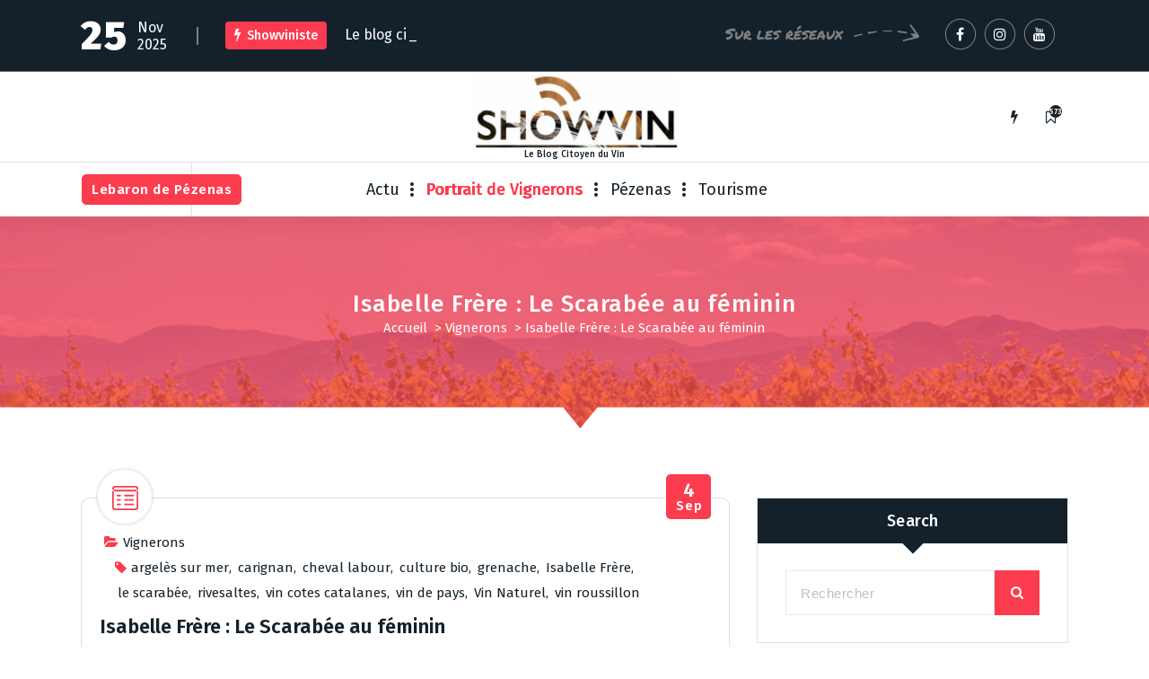

--- FILE ---
content_type: text/css
request_url: https://www.showviniste.fr/wp-content/themes/fiona-blog/assets/css/main.css?ver=6.7.4
body_size: 18018
content:
/*
============================================
*   [Table of contents]
* ==========================================
    Theme Default Css
    01.	Common Css
    02.	Above Header
    03.	Navigation
    04.	Cart
    05.	Slider
    06.	Heading Default
    07. Portfolio/Gallery
    08. Blog Post Section
    09. Blog Post Image Carousel
    10. Author-Area
    11. Comments-Area
    12. Form Part for Comment
    13. Footer Section
    14. Back To Top Start
    15. Breadcrumb Section
    16. Pagination
    17. 404 Page

========================================== */


/*------ Theme Default Css
=======================================*/

/* Google Fonts */
@import url('https://fonts.googleapis.com/css2?family=Fira+Sans:ital,wght@0,100;0,200;0,300;0,400;0,500;0,600;0,700;0,800;0,900;1,100;1,200;1,300;1,400;1,500;1,600;1,700;1,800;1,900&family=Permanent+Marker&display=swap');

/*===== 01. Common Classes Start =====*/

.layout-overlay::after {
    content: "";
    position: absolute;
    top: 0;
    left: 0;
    width: 100%;
    height: 100%;
    opacity: .8;
    background: #000000 none repeat scroll 0 0;
    z-index: -1;
}

.primary-color,
.av-link {
    color: var(--sp-primary);
}

.bg-primary {
    background-color: var(--sp-primary);
}

.bg-primary-light {
    background-color: var(--sp-primary-light);
}

.av-my-default {
    margin: 50px 0;
}
.av-mt-default {
    margin-top: 50px;
}
.av-mb-default {
    margin-bottom: 50px;
}

.av-py-default {
    padding: 50px 0;
}
.av-pt-default {
    padding-top: 50px;
}
.av-pb-default {
    padding-bottom: 50px;
}

.av-load-item {
    display: none;
}

.av-load-spinner {
    position: relative;
    cursor: pointer;
    width: 20px;
    height: 20px;
    display: inline-block;
    vertical-align: middle;
}

.av-load-spinner i {    
    vertical-align: super;
}

.loadspinner .av-load-spinner i {
    animation: 0.8s rotate 0.4s linear forwards infinite;
}
@keyframes rotate {
  to {
    transform: translate(0%, 0%) rotate(405deg);
  }
}

.blog-filter .av-masonry .post-filter {
    display: none;
}

.av-column-12.blog-masonry-btn {
    padding-top: 15px;
    padding-bottom: 15px;
    margin-top: -15px;
    background-color: #ffffff;
}

.av-btn-effect-0 {
    overflow: hidden;
}

.av-btn.av-btn-effect-0 span {
    transition: all .2s ease;
}

.av-btn.av-btn-effect-0 span:first-child {
    display: block;
    transform: translate(0);
}

.av-btn.av-btn-effect-0 span:last-child {
    font-size: 18px;
    display: block;
    position: absolute;
    left: 50%;
    transform: translateY(200%) translateX(-50%);
    line-height: 32px;
}

.av-btn.av-btn-effect-0:hover span:first-child,
.av-btn.av-btn-effect-0:focus span:first-child {
    transform: translateY(-200%);
}

.av-btn.av-btn-effect-0:hover span:last-child,
.av-btn.av-btn-effect-0:focus span:last-child {
    transform: translateY(-100%) translateX(-50%);
}

/*===== // =====*/

#page.site {
    overflow-x: hidden;
}

/*===== 03. Above Header =====*/

.header-above-info {
    color: #ffffff;
    background-color: var(--sp-secondary);
}

.header-above-light .header-above-info {
    color: var(--sp-secondary-dark);
    background-color: #ffffff;
}

.header-above-info .header-widget {
    height: 100%;
    display: -webkit-box;
    display: -moz-box;
    display: -ms-flexbox;
    display: -webkit-flex;
    display: flex;
    -webkit-box-align: center;
    -ms-flex-align: center;
    align-items: center;
}

.header-above-info .widget-left, .header-above-info .widget-right {
    display: -webkit-box;
    display: -moz-box;
    display: -ms-flexbox;
    display: -webkit-flex;
    display: flex;
    -webkit-flex-wrap: wrap;
    flex-wrap: wrap;
    -webkit-box-align: center;
    -ms-flex-align: center;
    align-items: center;
}

.header-above-info .widget-right {
    -webkit-box-pack: end;
    -ms-flex-pack: end;
    justify-content: flex-end;
}

.header-above-dark .widget-left .widget {
    border-right: 1px solid rgba(221, 221, 221, 0.25);
}

.header-above-dark .widget-left .widget:last-child {
    border-right: 0;
}

.header-above-dark .widget-right .widget:not(:first-child) {
    border-left: 1px solid rgba(221, 221, 221, 0.25);
}

.header-above-dark .widget-right .widget.widget_social_widget:first-child li a {
    border-left: 1px solid rgba(221, 221, 221, 0.25);
}

.header-above-dark .widget-right .widget.widget_social_widget:first-child li:last-child a {
    border-right: 1px solid rgba(221, 221, 221, 0.25);
}

/*===== // =====*/

/*===== 04. Navigation Start =====*/

.logo img {
	max-width: 180px;
}

li.av-button-area {
    padding-left: 1px;
}

.header-widget-info ul.header-wrap-right {
    padding-left: 0;
}

.theme-menu-right .menu-right > ul > li:nth-child(2) {
    padding-left: 4px;
    margin-left: 6px;
}

.theme-menu-left .menu-right > ul {
    padding-left: 0;
    justify-content: flex-start;
    min-height: 60px;
    padding-right: 24px;
    border-right: 1px solid rgb(189 189 189 / 0.45);
}

.navbar-area .menubar {
    flex: auto;
}

.menubar .menu-wrap > li > a {
    line-height: 60px;
}

.menubar .menu-wrap > li > a:before {
    position: absolute;
    top: 0;
    left: 0;
    max-width: 0;
    padding: 0 16px;
    overflow: hidden;
    color: var(--sp-primary);
    content: attr(data-hover);
    opacity: 0;
    font-weight: 500;
    white-space: nowrap;
    -webkit-transition: max-width .5s;
    -moz-transition: max-width .5s;
    transition: max-width .5s;
}

.header .widget_nav_menu li.menu-item-has-children > a:before,
.footer .widget_nav_menu li.menu-item-has-children > a:before,
.footer ul.menu-wrap > li.dropdown > a:before,
.menubar ul.menu-wrap > li.dropdown > a:before {
    padding-left: 25px;
}

.menubar .menu-wrap > li.active > a:before,
.menubar .menu-wrap > li.focus > a:before,
.menubar .menu-wrap > li:hover > a:before {
    max-width: 100%;
    opacity: 1;
}

.navbar-area .menubar .menu-wrap > li:after {
    content: "";
    position: absolute;
    top: 0;
    right: 0;
    bottom: 0;
    width: 0;
    height: 16px;
    display: inline-block;
    margin: auto;
    border-right: 4px dotted var(--sp-secondary-dark);
    opacity: 1;
    z-index: -1;
}

.navbar-area .menubar .menu-wrap > li:last-child:after {
    display: none;
}

.navigator-wrapper button.about-toggle,
.navigator-wrapper button.menu-toggle {
    background: none;
    border: none;
    border-radius: 0;
}

.navigator-wrapper button.about-toggle:focus,
.navigator-wrapper button.menu-toggle:focus {
    outline-color: var(--sp-primary);
    background-color: var(--sp-primary-light);
}

.header-search-close:after,
.header-search-close:before {
    background-color: #ffffff;
}

.share-toolkit {
    position: relative;
}

.share-toolkit .toolkit-hover {
    display: inline-block;
}

.share-toolkit-list .widget.widget_social_widget {
    margin-top: 0;
}

.flash-hover:hover,
.flash-hover:focus {
    color: var(--sp-secondary);
    background: none;
}

.style-dark .flash-hover.active {
    color: #ffffff;
}

.bookmark-toolkit ul,
.bookmark-toolkit ul li,
.share-toolkit ul,
.share-toolkit li {
    list-style: none;
    padding: 0;
    margin: 0;
}

.bookmark-toolkit ul,
.share-toolkit ul {
    position: absolute;
    z-index: 10;
    max-width: 500px;
    display: flex;
    border-radius: 0;
    overflow: hidden;
    opacity: 0;
    visibility: hidden;
    -webkit-transition: var(--sp-transition);
    transition: var(--sp-transition);
}

.bookmark-toolkit ul {
    min-width: 290px;
    top: 100%;
    right: 0;
    color: var(--sp-primary);
    background-color: #ffffff;
    -webkit-box-shadow: 0 5px 30px -3px rgb(0 0 0 / 10%);
    box-shadow: 0 5px 30px -3px rgb(0 0 0 / 10%);
    padding: 12px 16px;
    font-size: 14px;
    -webkit-transform: translate3d(0, -8px, 0);
    transform: translate3d(0, -8px, 0);
}

.bookmark-total {
    position: absolute;
    top: 6px;
    right: 6px;
    background-color: var(--sp-secondary);
    color: #ffffff;
    width: 14px;
    height: 14px;
    line-height: 15px;
    font-size: 8px;
    font-weight: 600;
    border-radius: 50%;
}

.share-toolkit ul {
    top: 3px;
    left: 100%;
    max-width: 500px;
    -webkit-transform: translate3d(-8px, 0, 0);
    transform: translate3d(-8px, 0, 0);
}

.share-toolkit ul li {
    opacity: 0;
    visibility: hidden;
    -webkit-transform: translateX(-50px);
    transform: translateX(-50px);
    -webkit-transition: .5s ease-in-out;
    transition: .5s ease-in-out;
}

.share-toolkit:hover ul li:nth-child(1),
.share-toolkit:focus-within ul li:nth-child(1) {
    -webkit-transition: .35s cubic-bezier(.075,.82,.165,1) .3s;
    transition: .35s cubic-bezier(.075,.82,.165,1) .3s;
}

.share-toolkit:hover ul li:nth-child(2),
.share-toolkit:focus-within ul li:nth-child(2) {
    -webkit-transition-delay: .1s;
    transition-delay: .1s;
}

.share-toolkit:hover ul li:nth-child(3),
.share-toolkit:focus-within ul li:nth-child(3) {
    -webkit-transition-delay: .2s;
    transition-delay: .2s;
}

.share-toolkit:hover ul li:nth-child(4),
.share-toolkit:focus-within ul li:nth-child(4) {
    -webkit-transition-delay: .3s;
    transition-delay: .3s;
}

.share-toolkit:hover ul li:nth-child(5),
.share-toolkit:focus-within ul li:nth-child(5) {
    -webkit-transition-delay: .4s;
    transition-delay: .4s;
}

.share-toolkit:hover ul li:nth-child(6),
.share-toolkit:focus-within ul li:nth-child(6) {
    -webkit-transition-delay: .5s;
    transition-delay: .5s;
}

.share-toolkit:hover ul li:nth-child(7),
.share-toolkit:focus-within ul li:nth-child(7) {
    -webkit-transition-delay: .6s;
    transition-delay: .6s;
}

.share-toolkit:hover ul li:nth-child(8),
.share-toolkit:focus-within ul li:nth-child(8) {
    -webkit-transition-delay: .7s;
    transition-delay: .7s;
}

.share-toolkit:hover ul li:nth-child(9),
.share-toolkit:focus-within ul li:nth-child(9) {
    -webkit-transition-delay: .8s;
    transition-delay: .8s;
}

.share-toolkit:hover ul li:nth-child(10),
.share-toolkit:focus-within ul li:nth-child(10) {
    -webkit-transition-delay: .9s;
    transition-delay: .9s;
}

.share-toolkit:hover ul li:nth-child(11),
.share-toolkit:focus-within ul li:nth-child(11) {
    -webkit-transition-delay: .10s;
    transition-delay: .10s;
}

.share-toolkit:hover ul li:nth-child(12),
.share-toolkit:focus-within ul li:nth-child(12) {
    -webkit-transition-delay: .11s;
    transition-delay: .11s;
}

.share-toolkit:hover ul li:nth-child(13),
.share-toolkit:focus-within ul li:nth-child(13) {
    -webkit-transition-delay: .12s;
    transition-delay: .12s;
}

.share-toolkit:hover ul li:nth-child(14),
.share-toolkit:focus-within ul li:nth-child(14) {
    -webkit-transition-delay: .13s;
    transition-delay: .13s;
}

.share-toolkit:hover ul li:nth-child(15),
.share-toolkit:focus-within ul li:nth-child(15) {
    -webkit-transition-delay: .14s;
    transition-delay: .14s;
}

.share-toolkit:hover ul li:nth-child(16),
.share-toolkit:focus-within ul li:nth-child(16) {
    -webkit-transition-delay: .15s;
    transition-delay: .15s;
}

.share-toolkit:hover ul li,
.share-toolkit:focus-within ul li {
    opacity: 1;
    visibility: visible;
    -webkit-transform: translateX(0);
    transform: translateX(0);
}

.bookmark-toolkit:hover ul,
.bookmark-toolkit:focus-within ul,
.share-toolkit:hover ul,
.share-toolkit:focus-within ul {
    opacity: 1;
    visibility: visible;
    -webkit-transform: translate3d(0, 0, 0);
    transform: translate3d(0, 0, 0);
}

.share-toolkit ul a {
    border: 1px solid #f1f1f1;
    overflow: hidden;
    transition: .3s background-color ease-in-out;
}

.share-toolkit ul li:first-child a {
    border-left: 0;
}

.share-toolkit ul a i {
    width: 100%;
    height: 100%;
    line-height: 32px;
    display: block;
    -webkit-transition: var(--sp-transition);
    transition: var(--sp-transition);
}

.share-toolkit ul a:hover i, .share-toolkit ul a:focus i {
    color: var(--sp-primary);
}

/*===== // =====*/

/*===== 05. Cart =====*/

.cart-wrapper .cart-icon-wrap i {
    display: inline-block;
    color: inherit;
    vertical-align: text-bottom;
    font-size: 22px;
}

.cart-wrapper .cart-icon {
    background-image: url(../images/cart_icon.svg);
    background-repeat: no-repeat;
    background-position: center;
    background-size: contain;
    width: 17px;
    height: 21px;
}

.cart-wrapper {
    position: relative;
}

.cart-wrapper .cart-icon-wrap span {
    width: 20px;
    height: 20px;
    line-height: 22px;
    display: inline-block;
    font-size: 10px;
    margin-left: 10px;
    color: #ffffff;
    border-width: 0;
    border-style: solid;
    border-radius: 50%;
    text-align: center;
    background-color: var(--sp-primary);
}

.header-wrap-right .cart-wrapper .cart-icon-wrap {
    width: auto;
}

.shopping-cart {
    position: absolute;
    top: 100%;
    right: 0;
    z-index: 1;
    width: 100%;
    min-width: 260px;
    padding: 20px;
    color: var(--sp-primary);
    background: #ffffff;
    border-radius: 0 3px 3px;
    border: 0;
    opacity: 0;
    visibility: hidden;
    -webkit-box-shadow: 0 5px 30px -3px rgb(0 0 0 / 10%);
    box-shadow: 0 5px 30px -3px rgb(0 0 0 / 10%);
    -webkit-transform: translate3d(0, -8px, 0);
    transform: translate3d(0, -8px, 0);
}

.cart-wrapper.focus .shopping-cart {
    opacity: 1;
    visibility: visible;
}

.menu-wrap .dropdown-menu li a sup,
.menu-wrap .dropdown-menu li a sub,
.theme-mobile-menu div.mobile-menu a:hover,
.navbar-area .menubar .menu-wrap .dropdown-menu > li.active > a,
.navbar-area .menubar .menu-wrap > li.active > a,
.navbar-area .menubar .menu-wrap > li.focus > a,
.navbar-area .menubar .menu-wrap > li:hover > a {
    color: var(--sp-primary);
}

.menu-right .cart-wrapper:hover .shopping-cart,
.menu-right .cart-wrapper:focus .shopping-cart,
.menu-right .cart-wrapper:focus-within .shopping-cart {
    opacity: 1;
    visibility: visible;
    -webkit-transform: translate3d(0, 0, 0);
    transform: translate3d(0, 0, 0);
}

.shopping-cart .cart-header {
    border-bottom: 1px solid rgb(189 189 189 / 0.45);
    padding-bottom: 15px;
}

.shopping-cart .cart-header .cart-total {
    float: right;
}

.shopping-cart .cart-badge {
    color: #ffffff;
    font-size: 11px;
    margin: 0;
    width: 20px;
    height: 20px;
    line-height: 2;
    text-align: center;
    vertical-align: super;
    border-radius: 100px;
    display: inline-block;
    background-color: var(--sp-primary);
}

div.shopping-cart ul.cart-items {
    padding: 0;
    margin: 0;
    padding-top: 20px;
    list-style: none;
    max-height: 188px;
    overflow-x: hidden;
    overflow-y: auto;
}

div.shopping-cart ul.cart-items li {
    display: inline-block;
    width: 100%;
    margin: 0 10px 10px 0;
    padding: 0;
    font-size: 15px;
    position: relative;
}

.shopping-cart .cart-items .item-img {
    float: left;
    margin-right: 12px;
    width: 70px;
    height: 70px;
    border-radius: 50%;
    text-align: center;
    line-height: 4.5;    
    border-width: 1px;
    border-style: solid;
    border-color: var(--sp-primary);
}

.shopping-cart .cart-items .item-img img {
    width: 90%;
    border-radius: 50%;
    display: inline-block;
    float: none;
    margin: auto;
    margin-top: 3px;
}

.shopping-cart .cart-items .item-name {
    font-size: 14px;
    font-weight: 600;
    display: block;
    padding-top: 15px;
}

.shopping-cart .cart-items .amount {
    font-size: 12px;
    font-weight: 600;
    margin-right: 0;
    color: #222;
}

.shopping-cart .cart-items .quantity {
    font-size: 13px;
    font-weight: 800;
    color: red;
}

.shopping-cart .av-btn {
    display: block;
}

.widget_shopping_cart .av-btn i,
.shopping-cart .av-btn i {
    font-size: 12px;
    margin-left: 5px;
    position: relative;
    top: -1px;
}

div.shopping-cart ul a.remove {
    float: right;
    margin-top: 0;
    margin-right: 6px;
    width: 20px;
    height: 20px;
    line-height: 20px;
    text-align: center;
    border-radius: 100%;
    color: #ffffff !important;
    background-color: var(--sp-primary);
    box-shadow: 0 0 10px rgb(0 0 0 / 0.15);
}

/* ---//--- */

/*===== 06. Slider =====*/

.slider-wrapper {
    position: relative;
    overflow: hidden;
    width: 100%;
    padding: 0;
    color: #ffffff;
    background-color: #333;
    z-index: 0;
}

.main-slider {
    position: relative;
    z-index: 0;
}

.main-slider .item img {
    width: 100%;
    height: 100%;
}

.main-slider .item iframe {
    width: 100%;
    height: 100%;
    min-height: 490px;
}

.main-slider .item {
    width: 100%;
    position: relative;
    background-color: var(--sp-secondary);
    min-height: 490px;
    z-index: 0;
}

.section-10 .main-slider .item {
    min-height: 650px;
}

.theme-slider {
    position: absolute;
    top: 0;
    left: 0;
    right: 0;
    bottom: 0;
    width: 100%;
    height: 100%;
    z-index: 0;
}

.theme-slider:after {
    content: "";
    position: absolute;
    top: 0;
    left: 0;
    width: 100%;
    height: 100%;
    background: rgba(0, 0, 0, 0.5);
    z-index: -1;
}

.theme-table {
    overflow: hidden;
    display: table;
    width: 100%;
    height: 100%;
}

.theme-table-cell {
    display: table-cell;
    vertical-align: middle;
}

.theme-slider div.theme-content {
    position: relative;
    max-width: 635px;
    width: 100%;
}

.theme-slider .text-left {
    margin-right: auto;
}

.theme-slider .text-center {
    margin: auto;
}

.theme-slider .text-right {
    margin-left: auto;
}

.theme-content .post-categories {
    display: inline-block;
    list-style: none;
    padding: 0;
    margin: 0;
    margin-bottom: 22px;
}

.theme-content .post-categories a {
    padding: 0 10px;
    line-height: 30px;
    background-color: var(--sp-primary);
    border-radius: 4px;
    display: inline-block;
}

.theme-content .post-categories a {
    margin-left: 6px;
    margin-top: 6px;
}

.theme-content .post-categories a:hover,
.theme-content .post-categories a:focus {
    color: #ffffff;
}

.theme-content .post-categories a:first-child {
    margin-left: 0;
    padding: 0;
}

.theme-content .post-categories a:nth-child(1),
.theme-content .post-categories a:nth-child(n+3) {
    background-color: #ff5c00;
}

.theme-content .post-categories a:nth-child(2),
.theme-content .post-categories a:nth-child(2n+2) {
    background-color: #6fa81a;
}

.theme-content .post-categories a:nth-child(3),
.theme-content .post-categories a:nth-child(3n+3) {
    background-color: #d61523;
}

.theme-content .post-categories a:nth-child(4),
.theme-content .post-categories a:nth-child(4n+4) {
    background-color: var(--sp-primary);
}

.theme-content h1 {
    font-size: 40px;
    font-weight: 700;
    margin-bottom: 0;
}

.theme-content .author-sub-date {
    display: inline-block;
    margin-top: 30px;
}

.theme-content .author-sub-date .author-image {
    border-radius: 3px;
    width: 50px;
    height: 50px;
    background-size: cover;
    background-repeat: no-repeat;
    background-position: center;
    display: inline-block;
    vertical-align: middle;
    margin-right: 10px;
}

.theme-content .author-sub-date .post-date {
    margin-left: 32px;
}

.theme-content .author-sub-date .post-date:not(.author-name):not(.comments-link) a {
    display: inline-block;
    padding: 0 16px;
    line-height: 38px;
    border-radius: 3px;
    border: 1px solid #ffffff;
    color: #ffffff;
    text-decoration: none;
}

.theme-content .author-sub-date .post-date:not(.author-name):not(.comments-link) a:before {
    content: "\f073";
    font-family: 'FontAwesome';
    margin-right: 10px;
    font-size: 15px;
    vertical-align: baseline;
}

/* ===== Slider Nav ===== */

.slider-wrapper .tns-visually-hidden {
    display: none;
}

.slider-nav button {
    width: 45px;
    height: 45px;
    display: inline-block;
    font-size: 16px;
    cursor: pointer;
    text-align: center;
    padding: 0;
    color: var(--sp-secondary);
    background-color: #ffffff;
    position: relative;
    border-radius: 50%;
    outline: none;
    border: none;
    -webkit-transition: var(--sp-transition);
    transition: var(--sp-transition);
}

.slider-nav button:hover,
.slider-nav button:focus {
    background-color: var(--sp-primary);
    color: #ffffff;
}

.slider-wrapper .slider-nav button {
    position: absolute;
    top: 0;
    bottom: 0;
    margin: auto 0;
    opacity: 1;
}

.slider-nav button.prev i {
    margin-left: 2px;
}

.slider-nav button.next i {
    margin-right: 2px;
}

.slider-nav button:before,
.slider-nav button:after {
    content: "";
    position: absolute;
    background-color: inherit;
    border-radius: 100%;
    top: 0;
    bottom: 0;
    margin: auto 0;
    z-index: -1;
}

.slider-nav button:before {
    width: 100px;
    height: 65px;
}

.slider-nav button:after {
    width: 50px;
    height: 50px;
}

.slider-wrapper .slider-nav .prev {
    right: auto;
    left: -6px;
}

.slider-wrapper .slider-nav .next {
    right: -6px;
    left: auto;
}

.slider-nav button.prev:before {
    left: -70px;
}
.slider-nav button.prev:after {
    left: -16px;
}

.slider-nav button.next:before {
    right: -70px;
}
.slider-nav button.next:after {
    right: -16px;
}

.tns-nav {
    position: relative;
    margin: auto;
    display: flex;
    align-items: center;
    justify-content: center;
    z-index: 0;
}

.tns-nav button {
    margin: 0;
    margin-left: 10px;
    width: 8px;
    height: 8px;
    padding: 0;
    background-color: rgb(255 255 255 / 30%);
    border: none;
}

.tns-nav button:first-child {
    margin-left: 0;
}

.tns-nav button.tns-nav-active {
    width: 25px;
    background-color: var(--sp-primary);
}

.slider-wrapper .tns-nav {
    position: absolute;
    bottom: 65px;
    left: 0;
    right: 0;
    z-index: 1;
}

.customize-tools {
    position: relative;
    background-color: #ffffff;
    z-index: 0;
    height: 86px;
}

.main-slider-thumbnails {
    text-align: center;
    list-style: none;
    overflow: hidden;
    overflow-x: auto;
    width: fit-content;
    max-height: 150px;
    max-width: 1098px;
    white-space: nowrap;
    background-color: #ffffff;
    margin: 0 auto;
    transform: translateY(-75px);
    padding: 3.5px;
    box-shadow: 0 0 15px -3px rgb(0 0 0 / 45%);
}

.main-slider-thumbnails {
    -ms-overflow-style: none;
    overflow: -moz-scrollbars-none;
    scrollbar-width: none;
}

.main-slider-thumbnails::-webkit-scrollbar {
    display: none;  /* Safari and Chrome */
}

.main-slider-thumbnails li {
    display: inline-block;
    cursor: pointer;
    min-width: 215px;
    min-height: 142px;
    max-width: 215px;
    max-height: 142px;
    outline: none;
    background-color: #14212a;
    position: relative;
    z-index: 0;
}

.main-slider-thumbnails li:after {
    content: '';
    position: absolute;
    top: 0;
    right: 0;
    width: 100%;
    height: 100%;
    z-index: 0;
    background-color: rgb(0 0 0 / 45%);
    transition: all .3s cubic-bezier(.645,.045,.355,1);
}

.main-slider-thumbnails li.tns-nav-active:after {
    background-color: rgb(0 0 0 / 0%);
}

.main-slider-thumbnails img {
    max-height: 142px;
    vertical-align: bottom;
    height: auto;
    min-height: 142px;
    width: 100%;
    max-width: 250px;
}

.section-10 .customize-tools {
    height: 0;
}

.section-10 .main-slider-thumbnails {
    max-width: 1052px;
    max-height: 170px;
    transform: translateY(-115%);
    background: none;
    box-shadow: none;
    padding: 0;
}

.section-10 .main-slider-thumbnails li {
    border: 10px solid #14212a;
    height: 170px;
    min-width: 250px;
    min-height: 170px;
    max-width: 250px;
    max-height: 170px;
    margin: 0 5px;
}

.section-10 .main-slider-thumbnails li:after {
    border: 5px solid #ffffff;
    background-color: rgb(0 0 0 / 0%);
}

.section-10 .main-slider-thumbnails li.tns-nav-active {
    border-color: var(--sp-primary);
}

.section-10.slider-wrapper .slider-nav button {
    top: auto;
    bottom: 93px;
}

.section-15 .main-slider .item img,
.section-14 .main-slider .item img,
.section-13 .main-slider .item img,
.section-11 .main-slider .item img {
    object-fit: cover;
    min-height: 475px;
}

.section-14 .theme-content h1,
.section-13 .theme-content h1,
.section-11 .theme-content h1 {
    font-size: 22px;
    font-weight: 500;
    letter-spacing: 0.35px;
}

.section-13 .theme-content h1.post-title {
    font-size: 30px;
}

.section-15 .theme-content h1 {
    font-size: 18px;
    font-weight: 500;
    letter-spacing: 0.35px;
}

.section-15 .theme-content .author-sub-date .post-date,
.section-14 .theme-content .author-sub-date .post-date,
.section-13 .theme-content .author-sub-date .post-date,
.section-11 .theme-content .author-sub-date .post-date {
    margin-left: 2px;
}

.section-11 .theme-content .author-sub-date .author-image {
    width: 35px;
    height: 35px;
}

.section-15 .theme-content .author-sub-date .post-date:not(.author-name):not(.comments-link) a,
.section-14 .theme-content .author-sub-date .post-date:not(.author-name):not(.comments-link) a,
.section-13 .theme-content .author-sub-date .post-date:not(.author-name):not(.comments-link) a,
.section-11 .theme-content .author-sub-date .post-date:not(.author-name):not(.comments-link) a {
    line-height: 36px;
    font-size: 15px;
}

.section-15 .theme-slider div.theme-content,
.section-15 .theme-table-cell,
.section-14 .theme-slider div.theme-content,
.section-14 .theme-table-cell,
.section-13 .theme-slider div.theme-content,
.section-13 .theme-table-cell,
.section-11 .theme-slider div.theme-content,
.section-11 .theme-table-cell {
    vertical-align: bottom;
    position: unset;
}

.section-11 .theme-content h1 {
    position: absolute;
    top: 0;
    left: 0;
    right: 0;
    margin: 0 auto;
    z-index: 0;
    padding: 20px 30px;
}

.section-15 .theme-slider .av-container,
.section-14 .theme-slider .av-container,
.section-13 .theme-slider .av-container,
.section-11 .theme-slider .av-container {
    padding: 0 30px 10px;
}

.section-15 .main-slider .item,
.section-14 .main-slider .item,
.section-13 .main-slider .item,
.section-11 .main-slider .item {
    min-height: 470px;
}

.section-15 .theme-content .more-link,
.section-14 .theme-content .more-link,
.section-13 .theme-content .more-link,
.section-11 .theme-content .more-link {
    background-color: var(--sp-primary);
    color: #ffffff;
    padding: 5px 16px 6px;
    padding-left: 35px;
    border-radius: 3px;
    margin-top: 6px;
}

.section-15 .theme-content .more-link:after,
.section-14 .theme-content .more-link:after,
.section-13 .theme-content .more-link:after,
.section-11 .theme-content .more-link:after {
    color: #ffffff;
    z-index: 0;
    left: 12px;
    top: 5px;
}

.section-15 .theme-content .more-link:hover,
.section-15 .theme-content .more-link:focus,
.section-14 .theme-content .more-link:hover,
.section-14 .theme-content .more-link:focus,
.section-13 .theme-content .more-link:hover,
.section-13 .theme-content .more-link:focus,
.section-11 .theme-content .more-link:hover,
.section-11 .theme-content .more-link:focus {
    padding-left: 16px;
    padding-right: 35px;
}

.section-15 .more-link:before,
.section-14 .more-link:before,
.section-13 .more-link:before,
.section-11 .more-link:before {
    background-color: var(--sp-primary);
    z-index: 0;
}

.section-15 .more-link:hover:before,
.section-15 .more-link:focus:before,
.section-14 .more-link:hover:before,
.section-14 .more-link:focus:before,
.section-13 .more-link:hover:before,
.section-13 .more-link:focus:before,
.section-11 .more-link:hover:before,
.section-11 .more-link:focus:before {
    left: 120%;
    visibility: visible;
}

.section-15 .more-link:hover:after,
.section-15 .more-link:focus:after,
.section-14 .more-link:hover:after,
.section-14 .more-link:focus:after,
.section-13 .more-link:hover:after,
.section-13 .more-link:focus:after,
.section-11 .more-link:hover:after,
.section-11 .more-link:focus:after {
    left: 78%;
}

.section-15 .theme-slider .av-container,
.section-14 .theme-slider .av-container,
.section-13 .theme-slider .av-container,
.section-11 .theme-slider .av-container {
    padding: 0;
}

.section-11 .theme-slider .cover-slider {
    padding: 22px 20px 15px;
    transition: all .5s ease-in-out;
    background-color: rgb(0 0 0 / 50%);
    transform: translateY(100%);
}

.section-11 .main-slider > .item:hover .cover-slider {
    transform: translateY(0%);
}

.section-14 .theme-slider .cover-slider,
.section-13 .theme-slider .cover-slider {
    padding: 24px 50px;
}

.section-15 .theme-slider .cover-slider {
    padding: 24px 45px;
}

.section-15 .theme-content .post-categories,
.section-14 .theme-content .post-categories,
.section-13 .theme-content .post-categories,
.section-11 .theme-content .post-categories {
    margin-bottom: 18px;
}

.section-12.slider-wrapper {
    background-color: #ffffff;
}

.section-12 .theme-slider .av-container {
    padding: 0 72px;
}

.section-12 .theme-slider div.theme-content {
    max-width: 100%;
}

.section-12 .theme-slider .cover-icon {
    float: left;
    width: 55px;
    height: 55px;
    font-size: 36px;
    line-height: 55px;
    margin-top: 55px;
    border-right: 1px solid rgb(255 255 255 / 50%);
}

.section-12 .theme-slider .cover-slider {
    margin-left: 80px;
    text-align: left;
}

.section-12 .theme-content h1 {
    font-size: 36px;
    font-weight: 500;
}

.slidenter {
    position: relative;
    overflow: hidden;
    z-index: 0;
}

.section-15 .theme-content .author-sub-date,
.section-14 .theme-content .author-sub-date,
.section-13 .theme-content .author-sub-date {
    display: block;
    margin-top: 0;
    margin-bottom: 18px;
}

.section-15 div.theme-content .post-date,
.section-14 div.theme-content .post-date,
.section-13 div.theme-content .post-date {
    top: 25px;
    right: 25px;
}

.section-15 .theme-content span.author-image,
.section-14 .theme-content span.author-image,
.section-13 .theme-content span.author-image {
    border-radius: 100%;
    width: 40px;
    height: 40px;
}

.section-16 .main-slider .item {
    background-color: #ffffff;
    padding-bottom: 1.75%;
}

.section-16 .main-slider .item .theme-slider div.theme-content {
    opacity: 0;
    transition: all .3s cubic-bezier(.645,.045,.355,1);
}

.section-16 .main-slider .tns-item:not(.tns-slide-active) + .tns-slide-active + .tns-slide-active .theme-slider div.theme-content {
    opacity: 1;
}

.section-17 .main-slider .item {
    background-color: #ffffff;
    padding-bottom: 1.75%;
}

.section-16 .main-slider .item img {
    min-height: 456px;
    max-height: 456px;
    object-fit: cover;
}

.section-17 .main-slider .item img {
    min-height: 605px;
    max-height: 605px;
    object-fit: cover;
}

.section-16 .main-slider .theme-slider {
    width: 100%;
    position: relative;
    min-height: 456px;
}

.section-17 .main-slider .theme-slider {
    width: 100%;
    position: relative;
    min-height: 605px;
}

.section-17 .theme-slider div.theme-content,
.section-16 .theme-slider div.theme-content {
    position: absolute;
    bottom: -115px;
    left: 0;
    right: 0;
    max-width: 618px;
    padding: 25px 25px 30px;
    border-radius: 10px;
    background-color: #ffffff;
    color: var(--sp-secondary);
    z-index: 1;
    box-shadow: 0 0 10px 0 rgb(0 0 0 / 25%);
}

.section-17 .main-slider .theme-table,
.section-16 .main-slider .theme-table {
    overflow: unset;
}

.section-17 .main-slider .theme-slider:after,
.section-16 .main-slider .theme-slider:after {
    z-index: 0;
}

.section-17 .theme-content .post-categories a,
.section-16 .theme-content .post-categories a {
    color: #ffffff;
}

.section-17 .theme-content h1,
.section-16 .theme-content h1 {
    font-size: 36px;
    font-weight: 600;
}

.section-17 .theme-content .author-sub-date .post-date:not(.author-name):not(.comments-link) a,
.section-16 .theme-content .author-sub-date .post-date:not(.author-name):not(.comments-link) a {
    border-color: var(--sp-secondary);
    color: var(--sp-secondary);
}

.section-17.slider-wrapper,
.section-16.slider-wrapper {
    background-color: #ffffff;
}

.section-17.slider-wrapper .slider-nav button {
    top: -25%;
}

.section-18 .customize-tools {
    position: absolute;
    top: 15%;
    bottom: 0;
    right: 90px;
    transform: translateY(15%);
    background: none;
}

.section-18 .main-slider-thumbnails {
    overflow: hidden;
    overflow-x: hidden;
    overflow-y: auto;
    max-height: 560px;
    background: none;
    list-style: none;
    padding: 0;
    box-shadow: none;
}

.section-18 .main-slider-thumbnails li {
    display: block;
    margin-bottom: 20px;
    border: 2px solid #ffffff;
    min-width: 264px;
    min-height: 118px;
    max-width: 264px;
    max-height: 118px;
    box-shadow: none;
    overflow: hidden;
    list-style: none;
    padding: 0;
}

.section-18 .main-slider-thumbnails img {
    max-height: 100%;
    min-height: 100%;
    max-width: 100%;
}

.section-18 .main-slider-thumbnails li:last-child {
    margin-bottom: 0;
}

/*===== // =====*/

/*===== 08. Heading Default =====*/

.heading-title {
    margin-bottom: 2rem;
}

.heading-default {
    width: 100%;
    max-width: 100%;
    margin: 0 auto 45px;
    text-align: center;
}

.heading-default > span {
    font-weight: 600;
    display: block;
    margin-bottom: 9px;
    color: var(--sp-primary);
}

.heading-default p {
    color: #777777;
    display: block;
    margin: 0;
    margin-top: 10px;
}

.heading-default h3 {
    font-size: 22px;
    font-weight: 600;
    position: relative;
    max-width: 100%;
    margin: 0 auto;
    padding: 11px 15px;
    border: 1px solid rgb(189 189 189 / 0.45);
    z-index: 0;
}

.heading-default h3>* {
    position: relative;
    z-index: 1;
}

.heading-default h3:after {
    content: "";
    position: absolute;
    bottom: -12px;
    left: 50%;
    z-index: -1;
    width: 22px;
    height: 22px;
    border: 1px solid rgb(189 189 189 / 0.45);
    border-right: none;
    border-bottom: none;
    background-color: #ffffff;
    -webkit-transform: translateX(-50%) rotate(-135deg);
    transform: translateX(-50%) rotate(-135deg);
}

.heading-white > span,
.heading-white h3,
.heading-white p {
    color: #ffffff;
}

/*===== // =====*/

/*===== 12. Portfolio/Gallery =====*/
.blocks-gallery-grid.tns-slider, .post-items .post-image .wp-block-gallery {
    display: block;
    position: relative;
    z-index: 0;
}

.wp-block-gallery li.blocks-gallery-item.tns-item {
    width: 100%;
    margin: 0;
}

.wp-block-gallery .tns-controls {
    left: 15px;
    bottom: 15px;
    position: absolute;
    z-index: 1;
}

.wp-block-gallery .tns-controls button {
    background: none;
    border: none;
    font-size: 12px;
    padding: 0;
    height: 26px;
    width: 26px;
    line-height: 1.2;
    background-color: var(--sp-primary);
    text-align: center;
    border-radius: 100px;
}

.wp-block-gallery .tns-controls button:first-child {
    margin-right: 5px;
}

.wp-block-gallery .tns-controls .fa-chevron-left {
    margin-right: 1px;
}

.wp-block-gallery .tns-controls .fa-chevron-right {
    margin-left: 3px;
}

.lazy-blur {
    filter: blur(25px);
    transform: scale(1.4);
}

.no-blur {
    filter: blur(0);
    transform: scale(1);
    transition: filter 0.6s ease-in, transform 0.8s ease-in-out;
}

.gallery-area {
    display: -webkit-box;
    display: -moz-box;
    display: -ms-flexbox;
    display: -moz-flex;
    display: -webkit-flex;
    display: flex;
    flex-direction: row;
    -webkit-justify-content: center;
    -moz-justify-content: center;
    -ms-justify-content: center;
    justify-content: center;
    flex-wrap: wrap;
}

.gallery-area.gallery-carousel {
    display: block;
}

.gallery-area .gallery-item {
    margin: 0;
}

.mfp-close-btn-in button.mfp-close {
    display: inline-block;
    max-width: 40px;
    height: 40px;
    text-align: center;
    right: 0;
    padding: 0;
    background-color: var(--sp-primary);
}

.gallery-item,
.portfolio-item {    
    width: 100%;
    overflow: hidden;
    position: relative;
    z-index: 0;
}

.gallery-item .gallery-icon img,
.portfolio-item .portfolio-icon img {
    width: 100%;
    -webkit-transform: scale3d(1.02, 1.02, 1.02);
    transform: scale3d(1.02, 1.02, 1.02);
}

.gallery-item .gallery-icon,
.portfolio-item .portfolio-icon {
    width: 100%;
    position: relative;
    overflow: hidden;
    background-color: var(--sp-secondary);
}

.gallery-item .gallery-caption,
.portfolio-item .portfolio-caption {    
    font-weight: 400;
    position: absolute;
    top: 0;
    bottom: 0;
    left: 0;
    margin: auto;
    padding: 58px 28px;
    color: #ffffff;
    text-align: center;
    display: -webkit-box;
    display: -moz-box;
    display: -ms-flexbox;
    display: -moz-flex;
    display: -webkit-flex;
    display: flex;
    flex-direction: column;
    -webkit-justify-content: center;
    -moz-justify-content: center;
    -ms-justify-content: center;
    justify-content: center;
    width: 100%;
    height: 100%;
    opacity: 0;
    visibility: hidden;
    -webkit-transition: all 0.3s;
    transition: all 0.3s;
}

.gallery-item:hover .gallery-caption,
.portfolio-item:hover .portfolio-caption,
.gallery-item:focus-within .gallery-caption,
.portfolio-item:focus-within .portfolio-caption {
    opacity: 1;
    visibility: visible;
}

.gallery-item .gallery-caption:before,
.portfolio-item .portfolio-caption:before {
    position: absolute;
    top: 50%;
    right: 30px;
    bottom: 50%;
    margin: auto;
    left: 30px;
    border-radius: 50%;
    content: '';
    opacity: 0;
    background-color: var(--sp-primary);
    -webkit-transition: all 0.4s;
    transition: all 0.4s;
    -webkit-transition-delay: 0.6s;
    transition-delay: 0.6s;
}

.gallery-item h6, .portfolio-item h6,
.gallery-item p, .portfolio-item p {
    opacity: 0;
    -webkit-transition: opacity 0.35s, -webkit-transform 0.35s;
    transition: opacity 0.35s, -webkit-transform 0.35s, -moz-transform 0.35s, -o-transform 0.35s, transform 0.35s;
}

.gallery-item h6, .portfolio-item h6 {
    -webkit-transform: translate3d(0%, 50%, 0);
    transform: translate3d(0%, 50%, 0);
    -webkit-transition-delay: 0.3s;
    transition-delay: 0.3s;
}

.gallery-item p, .portfolio-item p {
    -webkit-transition-delay: 0s;
    transition-delay: 0s;
}

.gallery-item i, .portfolio-item i {
    display: inline-block;
    transition: .5s ease-in;
    visibility: hidden;
    opacity: 0;
    transform: translateY(10px);
}

.gallery-item:hover .gallery-icon img,
.portfolio-item:hover .portfolio-icon img,
.gallery-item:focus-within .gallery-icon img,
.portfolio-item:focus-within .portfolio-icon img {
    -webkit-transform: scale3d(1.1, 1.1, 1.1);
    transform: scale3d(1.1, 1.1, 1.1);
}

.gallery-item:hover .gallery-caption,
.portfolio-item:hover .portfolio-caption,
.gallery-item:focus-within .gallery-caption,
.portfolio-item:focus-within .portfolio-caption {
    background: url(../images/bg/pattern.png) repeat 0, 0 rgba(0,0,0,.6);
}

.gallery-item:hover h6, .portfolio-item:hover h6,
.gallery-item:focus-within h6, .portfolio-item:focus-within h6 {
    opacity: 1;
    -webkit-transform: translate3d(0%, 0%, 0);
    transform: translate3d(0%, 0%, 0);
    -webkit-transition-delay: 0.3s;
    transition-delay: 0.3s;
}

.gallery-item:hover p, .portfolio-item:hover p,
.gallery-item:focus-within p, .portfolio-item:focus-within p {
    opacity: 1;
    -webkit-transition-delay: 0.6s;
    transition-delay: 0.6s;
}

.gallery-item:hover i, .portfolio-item:hover i,
.gallery-item:focus-within i, .portfolio-item:focus-within i {
    visibility: visible;
    opacity: 1;
    transform: translateY(0px);
}

.gallery-item:hover .gallery-caption:before,
.portfolio-item:hover .portfolio-caption:before,
.gallery-item:focus-within .gallery-caption:before,
.portfolio-item:focus-within .portfolio-caption:before {
    top: 30px;
    bottom: 30px;
    max-width: 122px;
    max-height: 122px;
    opacity: 1;
    -webkit-transition-delay: 0s;
    transition-delay: 0s;
}

.gallery-item h6,
.portfolio-item h6 {
    font-size: 15px;
}

.portfolio-item i {
    font-size: 30px;
}

.gallery-item i {
    font-size: 15px;
    width: 15px;
    height: 15px;
    line-height: normal;
    border-radius: 50%;
    margin: 0 auto;
}

.gallery-item .gallery-caption span {
    position: relative;
    z-index: 1;
    line-height: 1.2;
    font-size: 15px;
    font-style: normal;
}

/*===== // =====*/

/*===== 18. Blog Post Section =====*/

.post-items {
    position: relative;
    width: 100%;
    padding: 10px;
    border-radius: 10px;
    border: 1px solid rgb(189 189 189 / 0.45);
    z-index: 0;
    display: -webkit-box;
    display: flex;
    -webkit-flex-wrap: wrap;
    flex-wrap: wrap;
    flex-direction: column;
    justify-content: center;
    -webkit-align-items: flex-start;
    align-items: flex-start;
    background-color: #ffffff;
}

.post-section .av-masonry {
    margin-bottom: -1.85rem;
}

.av-masonry .post-items {
    display: inline-block;
    margin-bottom: 1.85rem;
    margin-top: 35px;
    clear: both;
}

.av-masonry .post-items:last-child {
    margin-bottom: 0;
}

.post-meta ul {
    margin: 0;
    padding: 0;
    list-style: none;
}

.post-shadow .post-items {
    border: none;
    box-shadow: 0px 0px 6.96px 1.04px rgba(33, 33, 33, 0.15);
}

.post-image {
    width: 100%;
    position: relative;
    overflow: hidden;
    border-radius: 8px;
    z-index: 0;
    transition: all .3s;
    -webkit-transform: translate(0,0);
    transform: translate(0,0);
}

.post-weekend .post-image-figure .post-image.post-video iframe,
.post-items .post-image-figure .post-image.post-video iframe {
    display: none;
}

.post-image .play-btn {
    position: absolute;
    z-index: 666;
    top: 50%;
    left: 50%;
    transform: translate(-50%, -50%);
    background-color: transparent;
    border: 0;
    padding: 0;
}

.post-image .play-btn div {
    width: 55px;
    height: 55px;
    line-height: 55px;
    border-radius: 100%;
    font-size: 20px;
    text-align: center;
    display: inline-block;
    color: var(--sp-primary);
    background-color: #ffffff;
}

.post-image .play-btn i {
    margin-left: 2px;
}

.post-items:hover .post-image, .post-items:focus-within .post-image {
    -webkit-transform: translate(0,-3px);
    transform: translate(0,-3px);
    -webkit-box-shadow: 0 15px 35px -15px rgb(0 0 0 / 20%), 0 5px 25px 0 rgb(0 0 0 / 10%), 0 10px 10px -5px rgb(0 0 0 / 15%);
    box-shadow: 0 15px 35px -15px rgb(0 0 0 / 20%), 0 5px 25px 0 rgb(0 0 0 / 10%), 0 10px 10px -5px rgb(0 0 0 / 15%);
}

.post-image:before {
    position: absolute;
    top: 0;
    left: -40px;
    z-index: 0;
    display: block;
    content: '';
    width: 30%;
    height: 100%;
    background: -webkit-linear-gradient(left, rgba(255,255,255,0) 0%, rgba(255,255,255,.3) 100%);
    background: linear-gradient(to right, rgba(255,255,255,0) 0%, rgba(255,255,255,.3) 100%);
    -webkit-transform: skewX(-25deg);
    transform: skewX(-25deg);
    transition: 0.8s;
    opacity: 0;
}

.post-items:hover .post-image:before, .post-items:focus-within .post-image:before {
    left: 125%;
    opacity: 1;
}

@-webkit-keyframes shine {100% {left: 125%;}}@keyframes shine {100% {left: 125%;}}

.post-image-figure {
    position: relative;
    z-index: 0;
}

.post-items .post-image-figure iframe {
    min-height: 175px;
    margin: 0;
    padding: 0;
    display: block;
}

.post-image > a {
    position: relative;
    z-index: 0;
    display: block;
    overflow: hidden;
}

.post-image:hover .author-name,
.post-image:hover .author-name a,
.post-image:focus-within .author-name,
.post-image:focus-within .author-name a,
.post-items .post-image a:hover,
.post-items .post-image a:focus {
    color: #ffffff;
}

.post-image .author-name,
.post-items .post-hover:after,
.post-items .post-hover:before,
.post-image .post-meta,
.post-image > a img {
    -webkit-transform: rotate(0) scale(1);
    transform: rotate(0) scale(1);
    -webkit-transition: all 1.3s;
    transition: all 1.3s;
}

.post-items:hover .post-image > a img,
.post-items:focus-within .post-image > a img {
    -webkit-transform: scale(1.1);
    transform: scale(1.1);
}

.post-image .post-hover:after {
    content: "";
    width: 100%;
    height: 100%;
    background-color: rgba(0, 0, 0, 0.75);
    z-index: 0;
}

.post-image .post-hover:before,
.post-image .post-meta {
    display: flex;
    flex-direction: column;
    align-items: center;
    justify-content: center;
}

.post-image .post-hover:before {
    content: "\f002";
    font-family: FontAwesome;
    max-width: 60px;
    max-height: 60px;
    color: #ffffff;
    background-color: var(--sp-primary);
    border-radius: 100%;
    border: 1px solid transparent;
    z-index: 2;
}

.post-image .post-meta {
    position: absolute;
    bottom: 0;
    left: 0;
    margin: 0 auto;
    padding: 0;
    width: 100%;
    text-align: center;
    color: #ffffff;
    z-index: 0;
}
.post-image .author-name,
.post-image .post-hover:after,
.post-items .post-hover:before {
    position: absolute;
    top: 0;
    right: 0;
    bottom: 0;
    left: 0;
    margin: auto;
    visibility: hidden;
    opacity: 0;
}

.post-image:hover .author-name,
.post-items:hover .post-hover:after,
.post-items:hover .post-hover:before,
.post-image:focus-within .author-name,
.post-items:focus-within .post-hover:after,
.post-items:focus-within .post-hover:before {
    visibility: visible;
    opacity: 1;
}

.post-items:hover .post-image .post-hover:before,
.post-items:hover .post-image .post-meta ul li a,
.post-items:hover .post-image .posted-on,
.post-items:focus-within .post-image .post-hover:before,
.post-items:focus-within .post-image .post-meta ul li a,
.post-items:focus-within .post-image .posted-on {
    border-color: #ffffff;
}

.post-meta .posted-on:not(.post-date),
.post-meta p, .post-meta p, .post-date p {
    margin: 0;
}

.post-format .post-shape {
    position: absolute;
    top: -35px;
    left: 15px;
    width: 66px;
    height: 66px;
    text-align: center;
    display: block;
    border-radius: 100%;
    overflow: hidden;
    z-index: 1;
}

.post-padding .post-shape {
    top: -83px;
}

.post-format .post-icon {
    width: 60px;
    height: 60px;
    line-height: 60px;
    border-radius: 100%;
    overflow: hidden;
    margin: 3px 0 0 3px;
    background-color: #ffffff;
    box-shadow: 0px 0px 6.96px 1.04px rgb(33 33 33 / 15%);
}

.post-format .post-icon>* {
    display: inline-block;
    vertical-align: middle;
}

.post-format .post-icon img {
    transform: translateY(8px);
    max-height: 30px;
}

.post-image-figure .post-format .post-shape {
    top: -35px;
    left: 10px;
}

.postIconFill {
    width: 70px;
    height: 70px;
    position: absolute;
    top: 0;
    left: 0;
    margin: auto;
    display: inline-block;
    background-color: var(--sp-primary);
    opacity: 0;
    z-index: -1;
}

.post-items:hover .postIconFill,
.post-items:focus-within .postIconFill {
    -webkit-animation: fill 2s;
    animation: fill 2s;
    opacity: 1;
}

@-webkit-keyframes fill{0%{top:100px;}100%{top:0px;}}@keyframes fill{0%{top:100px;}100%{top:0px;}}

.section-15 .theme-content .post-date,
.section-14 .theme-content .post-date,
.section-13 .theme-content .post-date,
.post-items .post-date {
    min-height: 50px;
    min-width: 50px;
    max-width: max-content;
    text-align: center;
    display: inline-block;
    color: #ffffff;
    background-color: var(--sp-primary);
    border: 1px solid transparent;
    padding: 6px;
    font-size: 14px;
    font-weight: 600;
    text-transform: capitalize;
    letter-spacing: 0.65px;
    border-radius: 5px;
    position: absolute;
    top: -50px;
    right: 0;
}

.post-padding .post-date {
    top: -67px;
}

.section-15 .theme-content .post-date span,
.section-14 .theme-content .post-date span,
.section-13 .theme-content .post-date span,
.post-items .post-date span {
    font-size: 22px;
    line-height: 1;
    font-weight: 600;
    display: block;
    word-break: break-word;
}

.section-15 .theme-content .post-date a:hover,
.section-15 .theme-content .post-date a:focus,
.section-14 .theme-content .post-date a:hover,
.section-14 .theme-content .post-date a:focus,
.section-13 .theme-content .post-date a:hover,
.section-13 .theme-content .post-date a:focus,
.post-items .post-date a:hover, .post-items .post-date a:focus {
    color: #ffffff;
}

.post-image .posted-on {
    position: absolute;
    top: 0;
    left: 0;
    z-index: 1;
}

.post-image .author-name {
    width: 100%;
    height: 100%;
    text-align: center;
    display: flex;
    align-items: center;
    justify-content: center;
    background-color: var(--sp-primary);
}

.post-image .author-name p {
    margin: 0;
}

.post-image .author-name > a {
    max-width: max-content;
    display: inline-block;
    margin: 0 auto;
    font-size: 14px;
}

.post-image .post-list {
    position: absolute;
    bottom: 18px;
    left: 0;
    z-index: 1;
}

.post-image .post-list,
.post-image .posted-on {
    margin: 20px 0 0 20px;
    display: inline-block;
}

.post-image .author-name img {
    display: inline-block;
    margin-bottom: 5px;
    border-radius: 100%;
}

.post-title {
    font-weight: 600;
}

.post-content {
    width: 100%;
    padding: 21px 10px 6px;
}

.post-content.post-padding {
    padding: 30px 10px 6px;
}

.post-content p {
    margin: 15px 0 5px;
}

.post-content blockquote {
    margin-top: 15px;
}

.post-content blockquote>p {
    margin-top: 0;
}

.post-content .gallery {
    display: inline-block;
}

.post-meta.up {
    margin-bottom: 12px;
}

.post-meta {
    display: flex;
    flex-wrap: wrap;
    align-items: center;
    justify-content: space-between;
    margin-bottom: 16px;
    position: relative;
    z-index: 0;
}

.post-items .post-meta ul,
.post-meta > span {
    flex: auto;
    text-align: left;
    line-height: 1;
}

.post-meta > span:not(.post-date) {
    flex: auto;
    text-align: left;
    line-height: 1;
}

.post-meta > span:not(.post-date) {
    padding: 0 5px;
}

.post-meta > span:nth-child(even) {
    border-right: 0;
}

.post-meta > span i {
    margin-right: 5px;
    color: var(--sp-primary);
}

.more-link {
    position: relative;
    line-height: 30px;
    white-space: nowrap;
    display: inline-block;
    padding-left: 25px;
    text-decoration: none;
    font-weight: 500;
    color: var(--sp-secondary);
    overflow: hidden;
}

.more-link:hover, .more-link:focus {
    padding-left: 0;
    padding-right: 25px;
}

.more-link:before {
    content: "";
    position: absolute;
    top: 0;
    left: 0;
    margin-left: -12px;
    width: 30px;
    height: 100%;
    background-color: #ffffff;
    transition: 0.6s ease-in-out;
    visibility: hidden;
    z-index: -1;
}

.more-link:hover:before, .more-link:focus:before {
    left: 120%;
    visibility: visible;
}

.more-link:after {
    content: "\f178";
    font-family: fontawesome;
    font-size: 16px;
    position: absolute;
    top: 0;
    left: 0;
    display: inline-block;
    text-align: center;
    color: var(--sp-secondary);
    border-radius: 3px;
    transition: .6s ease-in-out;
    z-index: -2;
}

.more-link:hover:after, .more-link:focus:after {
    color: var(--sp-primary);
    left: 85%;
}

.post-items .post-meta ul, .post-items .post-meta ul li {
    padding: 0;
    display: inline-block;
    text-align: left;
}

.post-items .post-meta ul li a {
    display: inline-block;
    font-weight: 400;
    line-height: normal;
    padding: 0;
    color: var(--sp-secondary);
    border: 0;
}

.post-items .post-meta ul li a:hover,
.post-items .post-meta ul li a:focus {
    color: var(--sp-primary);
}

.post-items .post-meta ul li:not(:first-child) {
    margin-left: 12px;
}

.post-items .post-meta ul li a:not(:first-child):not(:nth-child(2)) {
    margin-left: 3px;
}

.post-items .post-meta ul li a:nth-child(n+5) {
    margin-top: 10px;
}

.post-items ul:not(.post-categories) li a,
.post-items ol:not(.post-categories) li a,
.post-items table a, strong a, blockquote a, code a, p a,
span:not(.author-name):not(.comments-link):not(.posted-on):not(.post-list) a {
    color: var(--sp-primary);
    text-decoration: underline;
}

.post-items ul:not(.post-categories) li a:hover,
.post-items ol:not(.post-categories) li a:hover,
.post-items table a:hover, strong a:hover, blockquote a:hover, code a:hover, p a:hover,
span:not(.author-name):not(.comments-link):not(.posted-on):not(.post-list) a:hover,
.post-items ul:not(.post-categories) li a:focus,
.post-items ol:not(.post-categories) li a:focus,
.post-items table a:focus, strong a:focus, blockquote a:focus, code a:focus, p a:focus,
span:not(.author-name):not(.comments-link):not(.posted-on):not(.post-list) a:focus {
    outline: none;
    text-decoration-style: dotted;
    text-underline-offset: 1px;
}

.trending-section .tns-ovh.tns-ah {
    min-height: 398px;
}

.trending-list {
    margin-top: -20px;
    min-height: 398px;
    max-height: 450px;
    display: block;
}

.post-item-list {
    display: flex;
    align-items: flex-start;
    justify-content: flex-start;
    margin-top: 18px;
}

.footer .widget_fiona_blog_post_categories_widget .post-item-list:first-child {
    margin-top: 0;
}

.post-item-list .post-image-figure {
    flex-basis: 90px;
    max-width: 90px;
    flex-shrink: 0;
    margin-right: 10px;
}

.post-item-list .post-content {
    padding: 5px 0;
}

.post-item-list .post-meta {
    margin-bottom: 2px;
}

.post-item-list .post-meta > span:not(.post-date) {
    padding: 0;
}

.post-item-list .post-image {
    border-radius: 4px;
}

.post-item-list .post-image img {
    max-height: 86px;
    min-height: 86px;
}

.post-item-list .post-meta ul li a {
    color: var(--sp-primary);
    font-size: 14px;
}

.post-item-list .post-meta .post-date {
    font-size: 14px;
    margin-top: 6px;
}

.post-item-list .post-title {
    font-size: 15.27px;
}

.post-warp {
    min-height: 398px;
    border-radius: 10px;
    overflow: hidden;
    position: relative;
    z-index: 0;
    background-color: var(--sp-secondary);
}

.post-warp .post-content {
    position: absolute;
    bottom: 0;
    left: 0;
    color: #ffffff;
    padding: 20px;
    z-index: 0;
}

.post-warp .post-image-figure:after {
    content: "";
    position: absolute;
    top: 0;
    left: 0;
    width: 100%;
    height: 100%;
    background-color: #14212b;
    opacity: 0.3;
    z-index: 0;
}

.post-warp .post-meta a {
    padding: 0 10px;
    line-height: 30px;
    background-color: var(--sp-primary);
    border-radius: 4px;
    display: inline-block;
    margin-left: 6px;
}

.post-warp .post-meta a:hover,
.post-warp .post-meta a:focus {
    color: #ffffff;
}

.post-warp .post-meta a:first-child {
    display: none;
}

.post-warp .post-meta a:first-child,
.post-warp .post-meta a:nth-child(2) {
    margin-left: 0;
}

.post-warp .post-meta a:nth-child(1),
.post-warp .post-meta a:nth-child(n+3) {
    background-color: #ff5c00;
}

.post-warp .post-meta a:nth-child(2),
.post-warp .post-meta a:nth-child(2n+2) {
    background-color: #6fa81a;
}

.post-warp .post-meta a:nth-child(3),
.post-warp .post-meta a:nth-child(3n+3) {
    background-color: #d61523;
}

.post-warp .post-meta a:nth-child(4),
.post-warp .post-meta a:nth-child(4n+4) {
    background-color: var(--sp-primary);
}

.trending-single .post-warp .post-image-figure img {
    object-fit: cover;
    min-height: 398px;
}

.trending-single .post-warp .post-image {
    min-height: 398px;
}

.trending-single .post-warp .post-categories a {
    margin-top: 6px;
}

.post-slider {
    position: relative;
    color: #ffffff;
    background-color: var(--sp-secondary);
    overflow: hidden;
    min-height: 328px;
    z-index: 0;
}

.post-slider .post-image {
    border-radius: 0;
}

.post-slider .posto * {
    text-align: center;
}

.post-slider .posto blockquote p {
    color: var(--sp-secondary-dark);
}

.post-slider .more-link {
    color: #ffffff;
}

.post-slider .more-link:after {
    z-index: 0;
}

.post-slider .post-meta > span.author-name {
    text-align: right;
}

.post-slider .post-content {
    position: absolute;
    top: 0;
    left: 0;
    width: 100%;
    height: 100%;
    padding: 30px 45px;
    z-index: 0;
}

.post-slider .post-content:before {
    content: "";
    position: absolute;
    top: 0;
    left: 0;
    width: 100%;
    height: 100%;
    z-index: -1;
}

.post-slider .post-slide + .post-meta {
    margin-bottom: 0;
    position: absolute;
    bottom: 0;
    left: 0;
    width: 100%;
    padding: 30px;
}

.post-slider .post-meta > span i {
    color: #ffffff;
}

.post-slider .post-slide {
    display: table;
    width: 100%;
    height: 100%;
    overflow: hidden;
    padding-bottom: 30px;
}

.post-slide .posto {
    display: table-cell;
    vertical-align: middle;
    text-align: center;
}

.post-slider .post-title {
    font-size: 35px;
}

.post-slider .more-link {
    color: #ffffff;
    background-color: var(--sp-primary);
    padding: 3px 12px 3px 35px;
    border-radius: 4px;
}

.post-slider .more-link:hover,
.post-slider .more-link:focus {
    padding: 3px 35px 3px 12px;
}

.post-slider .more-link:after {
    z-index: 0;
    line-height: 2.2;
    left: 12px;
    color: #ffffff;
}

.post-slider .more-link:hover:after,
.post-slider .more-link:focus:after {
    left: 80%;
}

.lifestyle-section .tns-outer {
    position: relative;
    z-index: 0;
}

.lifestyle-section .tns-controls button {
    position: absolute;
    top: 0;
    bottom: 0;
    margin: auto 0;
    width: 60px;
    height: 60px;
    line-height: 58px;
    display: inline-block;
    cursor: pointer;
    font-size: 25px;
    text-align: center;
    color: #ffffff;
    background: none;
    border-radius: 5px;
    border: none;
    outline: none;
    z-index: 1;
}

.lifestyle-section .tns-controls button:first-child {
    left: 0;
}

.lifestyle-section .tns-controls button:nth-child(2) {
    right: 0;
}

.lifestyle-section .tns-nav {
    position: absolute;
    bottom: 35px;
    left: 0;
    width: 100%;
    z-index: 1;
}

.post-weekend {
    display: block;
    text-align: center;
    position: relative;
    z-index: 0;
}

.post-weekend .post-list {
    width: 100%;
    text-align: center;
}

.post-weekend .post-categories * {
    text-align: center;
    color: var(--sp-primary);
    font-size: 13px;
    font-weight: 500;
    letter-spacing: 0.3px;
}

.post-weekend .post-image {
    border-radius: 0;
}

.post-weekend .post-content {
    padding: 16px 10px 6px;
}

.post-weekend .post-format .post-shape {
    top: -15px;
    left: -15px;
    width: 41px;
    height: 41px;
    display: flex;
    align-items: center;
    justify-content: center;
}

.post-weekend .post-format .post-icon {
    width: 35px;
    height: 35px;
    margin: auto;
    line-height: 36px;
    font-size: 15px;
    background-color: var(--sp-primary);
    color: #ffffff;
    box-shadow: 0px 0px 0px 2px rgb(255 255 255);
}

.post-weekend .post-meta {
    margin-bottom: 10px;
}

.post-weekend .post-title {
    font-size: 15px;
    line-height: 1.35;
}

.post-weekend .post-content p {
    margin: 8px 0 6px;
    font-size: 15px;
}

/*===== // =====*/

/*===== 19. Blog Post Image Carousel =====*/

.post-image-carousel {
    width: 100%;
    overflow: hidden;
    z-index: 1;
}

.post-image-carousel.owl-carousel .owl-item img {
    width: auto;
    max-width: 100%;
}

.post-image-carousel:before {   
    content: "";
    position: absolute;
    top: 0;
    left: 0;
    right: 0;
    bottom: 0;
    width: 100%;
    height: 100%;
    background-color: rgba(0, 0, 0, 0.5);
    visibility: hidden;
    opacity: 0;
    z-index: 1;
}

.post-items:hover .post-image-carousel:before {
    visibility: visible;
    opacity: 1;
}

.post-image-carousel.owl-theme .owl-nav {
    text-align: center;
    -webkit-tap-highlight-color: transparent;
    line-height: 0;
    margin: 0;
}

.post-image-carousel.owl-theme .owl-nav [class*=owl-] {
    width: 51px;
    height: 180px;
    line-height: 60px;
    display: block;
    position: absolute;
    top: 0;
    bottom: 0;
    margin: auto 0;
    z-index: 10;
    cursor: pointer;
    text-align: center;
    transition: all .2s ease 0s;
    color: #ffffff;
    background-color: rgba(0, 0, 0, 0.75);
    border: none;
    opacity: 0;
    visibility: hidden;
    border-radius: 0;
    z-index: 2
}

.post-image-carousel.owl-theme .owl-nav .owl-prev {
    left: -20px;
}

.post-image-carousel.owl-theme .owl-nav .owl-next {
    right: -20px;
}

.post-items:hover .post-image-carousel.owl-theme .owl-prev {
    right: auto;
    left: 8px;
    opacity: 1;
    visibility: visible;
}

.post-items:hover .post-image-carousel.owl-theme .owl-next {
    left: auto;
    right: 8px;
    opacity: 1;
    visibility: visible;
}

.post-image-carousel.owl-theme .owl-prev:hover,
.post-image-carousel.owl-theme .owl-next:hover {
    background-color: rgba(214, 21, 35, 0.75);
}

/*===== // =====*/

/*===== 20. Author-Area =====*/

.author-details {
    display: flex;
    flex-direction: column;
    align-items: center;
    justify-content: center;
    flex-wrap: nowrap;
    text-align: center;
    padding: 40px;
    margin: 1.5rem auto;
    border-radius: 3px;
    overflow: hidden;
    border: 1px solid rgb(189 189 189 / 0.45);
}

.author-details .section-header {
    width: 100%;
    display: block;
    margin-bottom: 26px;
}

.author-details .section-header h2 {
    font-size: 25px;
    font-weight: 600;
    line-height: 1;
}

.author-details .media {
    width: 100%;
    display: block;
}

.author-details .media .auth-mata {
    margin-bottom: 20px;
}

.author-details .media .auth-mata img {
    max-width: 143px;
    border-radius: 100%;
    margin: auto;
    box-shadow: 0 0 15px rgb(0 0 0 / 15%);
}

.author-details .media .media-body {
    flex-basis: 90%;
    -ms-flex-negative: 1;
    flex-shrink: 1;
    -ms-flex-positive: 0;
    flex-grow: 0;
}

.author-details .media .media-body h4 {
    margin-bottom: .5rem;
}

.author-details .media .media-body p {
    margin: 0;
    line-height: 1.5;
}

.media-body.author-meta-det > a:not(.av-btn) {
    color: var(--sp-primary);
}

.media-body.author-meta-det .av-btn {
    display: table;
    margin: 12px auto 0;
}

/*===== // =====*/

/*===== 21. Comments-Area =====*/

.comments-title h3, .comment-reply-title {
    font-size: 20px;
}

.toggle-comments {
    width: 100%;
    text-align: center;
    margin-top: 1.5rem;
}

.fiona-blog-is-toggle-comments .comments-area {
    display: none;
}

.fiona-blog-is-toggle-comments.comments-visible .comments-area {
    display: block;
}

.comments-area {
    margin-top: 1.5rem;
}

.single-comments-title,
.comments-title {
    text-align: left;
}

.comment-list {
    margin: 0;
    padding: 0;
    list-style: none;
}

.comments-area li {
    list-style: none;
}

.comments-area .comment-body {
    position: relative;
    padding: 25px 25px 25px 112px;
    min-height: 120px;
    overflow-wrap: break-word;
    word-wrap: break-word;
    border-radius: 3px;
    z-index: 0;
    margin-bottom: 1rem;
}

.comments-area .comment-list > .comment > .comment-body {
    border-top: 1px solid rgb(189 189 189 / 0.25);
    border-bottom: 1px solid rgb(189 189 189 / 0.25);
}

.comments-area .comment-meta {
    display: -ms-flexbox;
    display: flex;
    -ms-flex-wrap: wrap;
    flex-wrap: wrap;
    -ms-flex-align: flex-start;
    align-items: flex-start;
    -ms-flex-direction: column;
    flex-direction: column;
}

.comments-area .comment-meta .comment-author img {
    position: absolute;
    z-index: 0;
    left: 20px;
    top: 28px;
    width: 76px;
    border-radius: 6px;
}

.comment-meta .comment-metadata {
    width: 100%;
    line-height: 1.5;
    font-size: 14px;
    display: -ms-flexbox;
    display: flex;
    -ms-flex-wrap: wrap;
    flex-wrap: wrap;
    -ms-justify-content: space-between;
    justify-content: space-between;
    margin-bottom: -2px;
    margin-top: -2px;
}

.comment-content {
    position: relative;
    z-index: 0;
    padding: 6px 20px 6px 0;
}

.comment-metadata time {
    display: inline-block;
    vertical-align: sub;
}

.comment-content p {
    margin: 0;
}

.comment-metadata .edit-link, .comment-body .reply {
    position: relative;
    z-index: 0;
    padding: 4px 8px;
    background-color: var(--sp-primary);
    color: #ffffff !important;
    width: max-content;
    margin-left: auto;
    font-size: 14px;
    overflow: hidden;
    border-radius: 4px;
}

.comment-metadata .edit-link a, .comment-body .reply a {
    padding-left: 5px;
    color: #ffffff !important;
    text-decoration: none !important;
}

.comment-metadata .edit-link:before {
    content: "\f044";
    font-family: FontAwesome;
}

.comment-body .reply:before {
    content: "\f178";
    font-family: FontAwesome;
}

.comment-metadata .edit-link:before, .comment-body .reply:before {
    font-size: 12px;
    color: #ffffff;
}

.comment-metadata .edit-link:before {
    vertical-align: text-bottom;
}

.comment-body .reply {
    text-align: right;
}

.comment-list .children {
    position: relative;
    padding: 0;
    margin: 0;
    margin-left: 2.5rem;
    z-index: 0;
}

#cancel-comment-reply-link {
    color: var(--sp-primary);
    text-decoration: underline;
}

#cancel-comment-reply-link:hover,
#cancel-comment-reply-link:focus {
    text-decoration: none;
}

/*===== // =====*/

/*===== 22. Form Part for Comment =====*/

.comment-respond {
    margin-top: 20px;
}

.comment-reply-title {
    text-align: left;
    margin-bottom: 15px;
}

.single-comments-title h2 {
    margin-top: 15px;
    font-size: 22px;
    margin-bottom: 15px;
}

.comments-title {
    text-align: center;
    padding: 10px;
    border: 1px solid rgb(189 189 189 / 0.35);
}

.comment-form {
    display: flex;
    flex-wrap: wrap;
    justify-content: flex-start;
    align-items: center;
}

.comment-form > p:not(.comment-notes):not(.comment-form-comment):not(.comment-form-cookies-consent):not(.form-submit) {
    flex: auto;
}

.comment-form > p:nth-child(2n+1):not(.comment-notes):not(.comment-form-comment):not(.comment-form-cookies-consent):not(.form-submit) {
    margin-right: 30px;
}

.comment-form p.comment-form-url:not(.comment-notes):not(.comment-form-comment):not(.comment-form-cookies-consent):not(.form-submit) {
    margin-right: 0;
}

.comment-form-comment {
    max-width: 100%;
    flex-basis: 100%;
}

.comment-form > p:not(:last-child) {
    margin-bottom: 30px;
}

.comment-form-cookies-consent, .form-submit {
    width: 100%;
}

/*===== // =====*/

/*===== 23. Footer Section =====*/

.footer-section {
    padding-top: 60px;
	background: #F1F1F1;
}

.footer .footer-copy .widget-center {
    padding-bottom: 24px;
}

.footer .footer-copy .widget-center:first-child {
    padding-bottom: 0;
}

.footer .footer-copy .widget-center + .widget-center {
    padding-bottom: 0;
    padding-top: 24px;
}

.footer-info-wrapper li:not(:last-child) {
    margin-right: 25px;
}

.contact-info-wrapper .widget,
.footer-info-wrapper .widget {
    padding: 30px 18px;
    background-color: #ffffff;
    overflow: hidden;
    display: block;
}

.footer-info-wrapper .widget {
    border-radius: 3px;
    box-shadow: 0px 0px 15px 0px rgba(0, 0, 0, 0.22);
}

.footer-info-wrapper .contact-icon {
    font-size: 74px;
    height: 74px;
    padding-right: 18px;
    margin-right: 18px;
    border-right: 1px solid #dddde0;
}

.footer-info-wrapper .contact-area .contact-icon i {
    text-shadow: 1200px 1000px 0 rgb(0 0 0 / 0.1);
    transition: text-shadow 0.5s ease;
}

.footer-info-wrapper .contact-area:hover .contact-icon i,
.footer-info-wrapper .contact-area:focus-within .contact-icon i {
    text-shadow: 240px 24px 0 rgb(0 0 0 / 0.1);
}

.footer-info-wrapper .contact-info span.text {
    font-size: 20px;
    font-weight: 600;
}

.footer-info-wrapper .contact-info:not(:hover):not(:focus) span.text {
    color: var(--sp-secondary);
}

.footer-info-wrapper .contact-info span.title {
    color: #777777;
    margin-top: 5px;
}

.footer-main {
    padding: 45px 0;
    border-bottom: 1px solid rgb(189 189 189 / 0.45);
}

.footer-copyright {
    padding: 24px 0;
}

.footer-main .contact-area:not(:last-child) {
    margin-bottom: 15px;
}

.footer .mail-form .av-mail-field:focus {
    background-image: var(--sp-gradient-focus);
}

/*===== // =====*/

/*===== 24. Back To Top Start =====*/

.scrollup {
    position: fixed;
    top: 0;
    right: 25px;
    width: 42px;
    height: 42px;
    line-height: 42px;
    padding: 0;
    font-size: 20px;
    text-align: center;
    cursor: pointer;
    color: #ffffff;
    background-color: var(--sp-primary);
    border: none;
    outline: none;
    border-bottom-left-radius: 50%;
    border-top-left-radius: 50%;
    border-bottom-right-radius: 50%;
    box-shadow: 0 0 12px 0 rgba(0, 0, 0, .2);
    -webkit-transition: .9s;
    transition: .9s;
    z-index: 99;
    visibility: hidden;
    opacity: 0;
}

.scrollup i {
    display: inline-block;
    -webkit-transition: all .5s;
    -o-transition: all .5s;
    transition: all .5s;
}

.scrollup.is-active {
    top: 98%;
    -webkit-transform: translateY(-98%);
    transform: translateY(-98%);
    opacity: 1;
    visibility: visible;
}

.scrollup.is-active:hover,
.scrollup.is-active:focus {
    color: #ffffff;
    transform: translateY(-98%) rotate(-45deg);
    -webkit-transform: translateY(-98%) rotate(-45deg);
    -moz-transform: translateY(-98%) rotate(-45deg);
    -o-transform: translateY(-98%) rotate(-45deg);
    -ms-transform: translateY(-98%) rotate(-45deg);
}

.scrollup.is-active:hover i,
.scrollup.is-active:focus i {
    transform: translateY(0) rotate(45deg);
    -webkit-transform: translateY(0) rotate(45deg);
    -moz-transform: translateY(0) rotate(45deg);
    -o-transform: translateY(0) rotate(45deg);
    -ms-transform: translateY(0) rotate(45deg);
}

/*===== // =====*/

/*===== 25. Breadcrumb Section =====*/

.breadcrumb-area {
    width: 100%;
    position: relative;
    z-index: 0;
    overflow: hidden;
    height: auto;
    display: block;
    color: #ffffff;
    background-size: cover;
    background-attachment: fixed;
    clip-path: polygon(0% 0%, 100% 0%, 100% 90%, 52% 90%, 50.5% 100%, 49% 90%, 0% 90%);
    margin-bottom: -23px;
}

.breadcrumb-area:before {
    content: '';
    position: absolute;
    top: 0;
    right: 0;
    bottom: 0;
    left: 0;
    background-color: var(--sp-primary);
    z-index: 0;
    opacity: 0.75;
}

.breadcrumb-content {
    display: -ms-flexbox;
    display: flex;
    -ms-flex-align: center;
    align-items: center;
    -ms-flex-wrap: nowrap;
    flex-wrap: nowrap;
    width: 100%;
    height: 100%;
    padding: 35px 0 55px;
    min-height: 236px;
}

.breadcrumb-heading {
    -ms-flex-direction: column;
    flex-direction: column;
    -ms-flex-align: start;
    align-items: flex-start;
    -ms-flex-pack: center;
    justify-content: center;
    padding: 0;
    height: 100%;
    width: 100%;
    max-width: 50%;
}

.breadcrumb-heading h2 {
    font-weight: 500;
    margin-bottom: 0;
    font-size: 26px;
    letter-spacing: 0.75px;
}

.breadcrumb-list {
    flex-shrink: 0;
    list-style: none;
    width: 100%;
    max-width: 50%;
    padding: 0;
    margin: 0;
    font-size: 15px;
}

.breadcrumb-list li {
    display: inline-block;
    word-break: break-word;
}

.breadcrumb-list li i {
    vertical-align: middle;
}

.breadcrumb-list li i.fa.fa-chevron-right {
    font-size: 80%;
    margin-right: 2px;
}

.breadcrumb-list li span {
    color: var(--sp-primary);
    display: inline-block;
}

.breadcrumb-content .breadcrumb-list li a {
    color: #ffffff;
}

.breadcrumb-center .breadcrumb-content {
    -ms-flex-direction: column;
    flex-direction: column;
    justify-content: center;
}

.breadcrumb-center .breadcrumb-heading {
    text-align: center;
}

.breadcrumb-center .breadcrumb-list {
    text-align: center;
}

.breadcrumb-right .breadcrumb-content {
    flex-direction: row-reverse;
}

.breadcrumb-right .breadcrumb-list,
.breadcrumb-left .breadcrumb-heading {
    text-align: left;
}

.breadcrumb-left .breadcrumb-list,
.breadcrumb-right .breadcrumb-heading {
    text-align: right;
}

.breadcrumb-footer {
    position: relative;
    background-color: var(--sp-primary);
}

.breadcrumb-content-below {
    display: -ms-flexbox;
    display: flex;
    -ms-flex-align: center;
    align-items: center;
    -ms-flex-wrap: wrap;
    flex-wrap: wrap;
    justify-content: space-between;
    min-height: 83px;
}

.breadcrumb-content-below .breadcrumb-list,
.breadcrumb-content-below .breadcrumb-widget {
    flex: 1;
    line-height: 0.5;
}

.breadcrumb-content-below .breadcrumb-list {
    text-align: left;
}

.breadcrumb-content-below .breadcrumb-widget {
    text-align: right;
}

.breadcrumb-widget .widget {
    display: inline-block;
    max-width: 180px;
}

.breadcrumb-home {
    margin-right: 20px;
}

.breadcrumb-home a {
    display: inline-block;
    line-height: 1.65;
    padding: 0 0.49rem;
    font-size: 22px;
    color: var(--sp-secondary-dark);
    background-color: #ffffff;
}

.breadcrumb-home a:hover,
.breadcrumb-home a:focus {
    color: var(--sp-primary);
}

/*===== // =====*/

/*===== 27. Pagination =====*/

nav.woocommerce-pagination,
.pagination {
    position: relative;
    text-align: center;
    z-index: 0;
    width: 100%;
    max-width: fit-content;
    display: block;
    margin: 0 auto;
    margin-top: 50px;
    padding: 12px 10px;
    box-shadow: 0px 0px 5.52px 0.48px rgba(0, 0, 0, 0.2);
}
.pagination h2 {
    display: none;
}
nav.woocommerce-pagination ul {
    line-height: 40px;
}

nav.woocommerce-pagination ul,
.pagination .nav-links {
    display: inline-flex;
}

.pagination .page-numbers:not(.dots) {    
    font-weight: 600;
    border-width: 2px;
    border-style: solid;
    border-color: transparent;
    display: flow-root;
    font-size: 16px;
    line-height: 1.1;
    min-width: 25px;
    text-align: center;
    padding: 2px;
    transition: all 0.3s ease 0s;
    vertical-align: baseline;
    white-space: nowrap;
    border-radius: 0;
    cursor: pointer;
}

.pagination .nav-links .prev.page-numbers,
.pagination .nav-links .next.page-numbers,
.pagination .nav-links .page-numbers.current {
    color: #ffffff;
    background-color: var(--sp-primary);
}

.pagination .page-numbers:not(.dots):not(:last-child) {
    margin-right: 10px;
}

/*===== // =====*/

/*===== 30. 404 Page =====*/

.section404 {
    position: relative;
    overflow: hidden;
    z-index: 0;
}

.av-text-404 {
    text-align: center;
}

.av-text-404 h1 {
    font-size: 515px;
    line-height: 0.8;
}

.av-text-404 h1, .av-text-404 img {
    display: inline-block;
    max-width: 104px;
    vertical-align: middle;
}

.av-text-404 h2 {
    font-size: 36px;
    margin: 20px 0 10px;
    color: var(--sp-primary);
}

.av-text-404 p {
    margin: 0 0 18px;
}

.balloon {
    max-width: 480px;
    margin: 0 auto;
    padding-top: 30px;
    position: relative;
    z-index: 0;
    min-height: 360px;
    background-image: url('../images/balloonRope.png');
    background-repeat: no-repeat;
    background-size: 70%;
    background-position: center 192px;
}
.balloon > div {
    width: 170px;
    height: 196px;
    background: rgba(182, 15, 97, 0.9);
    border-radius: 0;
    border-radius: 80% 80% 80% 80%;
    margin: 0 auto;
    position: absolute;
    padding: 10px;
    box-shadow: inset 17px 7px 10px rgba(182, 15, 97, 0.9);
    -webkit-transform-origin: bottom center;
}
.balloon > div:nth-child(1) {
    background: #01ca02;
    top: 38px;
    left: 13px;
    box-shadow: inset 30px 0px 25px 5px #018703;
    animation: balloon1 6s ease-in-out infinite;
}
.balloon > div:nth-child(1):before {
    color: #01ca02;
    left: 79px;
    transform: rotate(-9deg);
}
.balloon > div:nth-child(2) {
    background: #fb3c4e;
    top: 13px;
    left: 156px;
    box-shadow: inset 0px 20px 25px 5px #a82835;
    animation: balloon2 6s ease-in-out infinite;
}
.balloon > div:nth-child(2):before {
    color: #fb3c4e;
    left: 59px;
}
.balloon > div:nth-child(3) {
    background: #ff5c01;
    left: 320px;
    box-shadow: inset 20px 20px 25px 0px #ac3e01;
    animation: balloon3 6s ease-in-out infinite;
}
.balloon > div:nth-child(3):before {
    color: #ff5c01;
    left: 64px;
}
.balloon > div:before {
    color: rgba(182, 15, 97, 0.9);
    position: absolute;
    bottom: -17px;
    left: 70px;
    content: "▲";
    font-size: 22px;
}
.balloon span {
    font-size: 120px;
    font-weight: 700;
    color: #ffffff;
    position: relative;
    display: block;
}
/*BALLOON 1*/
@keyframes balloon1 {
    0%,
    100% {
      transform: translate(0px, 0px) rotate(336deg);
    }
    50% {
      transform: translate(-20px, -15px) rotate(340deg);
    }
}
/* BAllOON 2*/
@keyframes balloon2 {
    0%,
    100% {
      transform: translateY(0) rotate(5deg);
    }
    50% {
      transform: translateY(-15px) rotate(-5deg);
    }
}
/* BAllOON 3*/
@keyframes balloon3 {
    0%,
    100% {
      transform: translate(10px, -10px) rotate(-336deg);
    }
    50% {
      transform: translate(-15px, 10px) rotate(-340deg);
    }
}

/*===== // =====*/

/*---------------------------------------
    Screen Reader Text
-----------------------------------------*/
/* Accessibility */
/* Text meant only for screen readers. */
.screen-reader-text {
  border: 0;
  clip: rect(1px, 1px, 1px, 1px);
  clip-path: inset(50%);
  height: 1px;
  margin: -1px;
  overflow: hidden;
  padding: 0;
  position: absolute;
  width: 1px;
  word-wrap: normal;
  /* Many screen reader and browser combinations announce broken words as they would appear visually. */
}

.screen-reader-text:focus {
  background-color: #f1f1f1;
  border-radius: 3px;
  box-shadow: 0 0 2px 2px rgba(0, 0, 0, 0.6);
  clip: auto;
  clip-path: none;
  color: #21759b;
  display: block;
  font-size: 14px;
  font-size: 0.875rem;
  font-weight: bold;
  height: auto;
  right: 5px;
  line-height: normal;
  padding: 15px 23px 14px;
  text-decoration: none;
  top: 5px;
  width: auto;
  z-index: 100000;
  /* Above WP toolbar. */
}

/* Do not show the outline on the skip link target. */
#content {
    background: #ffffff;
}

#content[tabindex="-1"]:focus {
  outline: 0;
}

/*---------------------------------------
    Blog Sticky Start
-----------------------------------------*/

.bg-sticky {
    position: absolute;
    top: 30px;
    right: 15px;
    display: block;
    text-align: center;
    letter-spacing: 0.5px;
    font-size: 16px;
    font-weight: 600;
    padding: 0 .62em;
    line-height: 30px;
    border-radius: 3px;
    color: #ffffff;
    background-color:#1ed12f;
    z-index: 9;
}

.bg-sticky.rounded-circle {
    border-radius: 100%;
}

.post-image-figure .post-icons {
    position: absolute;
    right: 10px;
    top: 0;
}

.post-icons {
    text-align: right;
}

.post-icons ul {
    padding: 0;
    list-style: none;
    display: inline-block;
    text-align: right;
}

.post-items div.post-icons ul li a {
    display: block;
    padding: 5px 9px;
    background-color: var(--sp-secondary);
    color: #ffffff !important;
    border-radius: 3px;
    font-size: 14px;
    text-align: center;
}

.post-items div.post-icons ul li:not(:first-child) {
    margin-left: 0;
}

.post-items .post-image-figure div.post-icons ul li a {
    display: block;
    margin-bottom: 4px;
}

.post-items .post-icons ul li a:hover,
.post-items .post-icons ul li a:focus {
    background-color: var(--sp-primary);
}

/*===== // =====*/

/*---------------------------------------
    Transition
-----------------------------------------*/

.blog-img-carousel, .blog-img-carousel:before,
.service-icon, .service-content > a,
.service-item, .service-item:before,
.pricing-item, .features-item,
.features-icon, .av-link,
.gallery-item .gallery-icon img,
.portfolio-item .portfolio-icon img, a {
    -webkit-transition: var(--sp-transition);
    transition: var(--sp-transition);
}

/*===== // =====*/
@keyframes spin{from{transform:rotate(0deg) scale(1)}to{transform:rotate(360deg)}}@keyframes spinReverse{from{transform:rotate(0deg) scale(1)}to{transform:rotate(-360deg)}}@keyframes animationFramesOne{0%{transform:translate(0) rotate(0deg)}20%{transform:translate(73px,-1px) rotate(36deg)}40%{transform:translate(141px,72px) rotate(72deg)}60%{transform:translate(83px,122px) rotate(108deg)}80%{transform:translate(-40px,72px) rotate(144deg)}to{transform:translate(0) rotate(0deg)}}@keyframes animationFramesTwo{0%{transform:translate(0) rotate(0deg)}20%{transform:translate(-73px,1px) rotate(-36deg)}40%{transform:translate(-141px,-72px) rotate(-72deg)}60%{transform:translate(-83px,-122px) rotate(-108deg)}80%{transform:translate(40px,-72px) rotate(-144deg)}to{transform:translate(0) rotate(0deg)}}

.author-box {
    position: relative;
    z-index: 0;
    overflow: hidden;
    text-align: center;
    border: 1px solid rgb(189 189 189 / 0.45);
}

.author-box .author-content {
    position: relative;
    padding: 30px 25px 25px;
    overflow: hidden;
}

.widget.widget_social_widget ul.blog-author-social {
    flex-wrap: wrap;
    margin-top: -10px;
}

.widget.widget_social_widget ul.blog-author-social li {
    margin-top: 10px;
}

.author-box .shape1 {
    position: absolute;
    top: 26%;
    left: 13%;
    z-index: -1;
}

.author-box .shape1 img {
    width: auto;
    max-width: unset;
    animation: animationFramesOne 15s linear infinite;
}

.author-box .shape2 {
    position: absolute;
    bottom: 50%;
    left: 25%;
    z-index: -1;
}

.author-box .shape2 img {
    width: auto;
    max-width: unset;
    animation: animationFramesTwo 15s linear infinite;
}

.author-box .shape3 {
    position: absolute;
    top: 2%;
    left: 8%;
    z-index: -1;
}

.author-box .shape3 img {
    width: auto;
    max-width: unset;
    animation: spin 10s linear infinite;
}

.author-box .shape4 {
    position: absolute;
    top: 13%;
    left: 23%;
    z-index: -1;
}

.author-box .shape4 img {
    width: auto;
    max-width: unset;
    animation: spinReverse 10s linear infinite;
}

.author-box .shape5 {
    position: absolute;
    top: 3.25%;
    left: 42%;
    z-index: -1;
}

.author-box .shape5 img {
    width: auto;
    max-width: unset;
    animation: spin 10s linear infinite;
}

.author-box .shape6 {
    position: absolute;
    top: 10%;
    right: 6%;
}

.author-box .shape6 img {
    width: auto;
    max-width: unset;
    animation: spinReverse 10s linear infinite;
}

.author-box .shape7 {
    position: absolute;
    top: 25%;
    right: 4%;
}

.author-box .shape7 img {
    width: auto;
    max-width: unset;
    animation: spin 10s linear infinite;
}

.author-box .shape8 {
    position: absolute;
    bottom: 21%;
    right: 6%;
}

.author-box .shape8 img {
    width: auto;
    max-width: unset;
    animation: spinReverse 10s linear infinite;
}

.author-box .shape9 {
    position: absolute;
    bottom: 12%;
    right: 10%;
}

.author-box .shape9 img {
    width: auto;
    max-width: unset;
    animation: animationFramesOne 15s linear infinite;
}

.author-box .shape10 {
    position: absolute;
    bottom: -4%;
    right: 18%;
}

.author-box .shape10 img {
    width: auto;
    max-width: unset;
    animation: animationFramesTwo 15s linear infinite;
}

.author-box .shape11 {
    position: absolute;
    top: 2%;
    left: 70%;
}

.author-box .shape11 img {
    width: auto;
    max-width: unset;
    animation: animationFramesOne 15s linear infinite;
}

.author-box .author-head {
    font-size: 18px;
    font-weight: 600;
    padding: 15px;
    border-bottom: 1px solid rgb(189 189 189 / 0.45);
    position: relative;
    z-index: 0;
}

.author-head:after {
    content: "";
    position: absolute;
    bottom: -9px;
    left: 0;
    right: 0;
    margin: 0 auto;
    width: 18px;
    height: 18px;
    background-color: #ffffff;
    border: 1px solid rgb(189 189 189 / 0.45);
    border-top: 0;
    border-left: 0;
    -webkit-transform: rotate(45deg);
    transform: rotate(45deg);
    z-index: -1;
}

.author-box .author-content img {
    display: block;
    max-width: 133px;
    border-radius: 100%;
    margin: auto;
    margin-bottom: 20px;
}

.heading-default.dark {
    margin: 0 auto 50px;
}

.heading-default.dark h3 {
    color: #ffffff;
    font-size: 18px;
    font-weight: 600;
    letter-spacing: 0.25px;
}

.heading-default.dark h3,
.heading-default.dark h3:after {
    background-color: var(--sp-secondary);
}

.author-box-main {
    background: url('../images/author-box-bg.png') no-repeat 100% center var(--sp-scrollbar);
    padding: 62px 0;
    text-align: center;
}

.author-box-full img {
    margin: auto;
    margin-bottom: 25px;
    max-width: 142px;
    border-radius: 100%;
    box-shadow: 0 0 15px rgb(0 0 0 / 12%);
}

.author-box-full h2 {
    font-size: 25px;
    color: var(--sp-primary);
    margin-bottom: 8px;
}

.author-box-full .widget.widget_social_widget {
    margin-top: 25px;
}

.post-category {
    position: relative;
    z-index: 0;
    overflow: hidden;
    border-radius: 10px;
    width: 100%;
    min-height: 80px;
}

.cate-thumb:after {
    content: "";
    position: absolute;
    top: 0;
    left: 0;
    width: 100%;
    height: 100%;
    background-color: #000000;
    opacity: 0.5;
    z-index: 0;
}

.cate-thumb {
    position: relative;
    z-index: 0;
}

.cate-thumb img {
    width: 100%;
}

.cate-content {
    position: absolute;
    top: 50%;
    left: 50%;
    transform: translate(-50%, -50%);
    background-color: #ffffff;
    box-shadow: 0 0 10px rgb(0 0 0 / 20%);
    padding: 9px;
    border-radius: 4px;
    line-height: 1;
    width: 90%;
    z-index: 0;
    -webkit-transition: var(--sp-transition);
    transition: var(--sp-transition);
}

.cate-content a {
    display: block;
    vertical-align: sub;
    color: #14212a;
    letter-spacing: 0.25px;
    position: relative;
    z-index: 0;
}

.cate-content h6 {
    display: inline-block;
    vertical-align: middle;
    font-weight: 600;
    margin-top: 4px;
}

.cate-content a:after {
    content: "";
    display: table;
    clear: both;
}

.cate-content .category-counts {
    float: right;
    color: #ffffff;
    background-color: var(--sp-primary);
    padding: 8px;
    font-size: 13.5px;
    font-weight: 600;
    border-radius: 4px;
    vertical-align: baseline;
    -webkit-transition: var(--sp-transition);
    transition: var(--sp-transition);
}

.post-category:hover .category-counts, .post-category:focus-within .category-counts {
    background-color: #ffffff;
    color: var(--sp-primary);
}

.post-category:hover .cate-content, .post-category:focus-within .cate-content {
    background-color: var(--sp-primary);
    color: #ffffff;
}

.post-category:hover .cate-content a,
.post-category:focus-within .cate-content a {
    color: #ffffff;
}

.widget_social_widget ul.style2,
.widget_social_widget ul.style2 li,
.widget_social_widget ul.style2 li a {
    display: block;
}

.widget_social_widget ul.style2 li {
    margin-right: 0;
}

.widget_social_widget ul.style2 li a {
    width: 100%;
    height: 100%;
    text-align: left;
    padding: 12px 20px;
    overflow: hidden;
    margin-right: 0;
    margin-bottom: 10px;
    line-height: 1.25;
    color: #ffffff;
    background-color: var(--sp-primary);
    border-radius: 0;
}

.widget_social_widget ul.style2 li:last-child {
    margin-bottom: 0;
}

.widget_social_widget ul.style2 li a:after {
    content: "\f105";
    font-family: FontAwesome;
    position: absolute;
    top: 0;
    bottom: 0;
    right: 20px;
    width: 24px;
    height: 24px;
    margin: auto;
    text-align: center;
    line-height: 22px;
    border-radius: 100%;
    background-color: #ffffff;
    color: var(--sp-primary);
    font-weight: 900;
}

.widget_social_widget ul.style2 li a i {
    position: absolute;
    right: 60px;
    bottom: -18px;
    font-size: 65px !important;
    opacity: 0.35;
    transition: all 0.3s cubic-bezier(0.175, 0.885, 0.32, 1.275);
    transform: scale(1, 1);
    transform-origin: 0 50% 0;
}

.widget_social_widget ul.style2 li a:hover i, .widget_social_widget ul.style2 li a:focus i {
    transform: translate(-20%, 15%) scale(1.35, 1.35);
}

.widget_social_widget ul.style2 li a span {
    opacity: 0.75;
    font-size: 95%;
}

.widget_social_widget ul.style2 li a:hover:after,
.widget_social_widget ul.style2 li a:focus:after {
    -webkit-animation: iconRightCaret 600ms ease;
    animation: iconRightCaret 600ms ease;
    -webkit-animation-iteration-count: infinite;
    animation-iteration-count: infinite;
}

.widget_social_widget ul.style3 {
    display: block;
}

.widget_social_widget ul.style3 li {
    display: inline-block;
    min-width: 30.5%;
    max-width: 30.5%;
    margin: 1.2% 0.85%;
}

.widget_social_widget ul.style3 li a {
    width: 100%;
    height: 100%;
    padding: 15px;
    line-height: 1.75;
    border-radius: 5px;
    background-color: var(--sp-primary);
    color: #ffffff;
}

.widget_social_widget ul.style3 li a:hover,
.widget_social_widget ul.style3 li a:focus {
    animation: jelly 0.5s;
}

@keyframes jelly {
    25% {
      transform: scale(0.9, 1.1);
    }
    50% {
      transform: scale(1.1, 0.9);
    }
    75% {
      transform: scale(0.95, 1.05);
    }
}

.widget_social_widget ul.style3 li a i {
    font-size: 25px;
}

.widget_social_widget ul.style3 li .socialText {
    font-size: 85%;
}

.widget_social_widget ul.style4 {
    display: block;
    padding-bottom: 15px;
}

.widget_social_widget ul.style4 li {
    display: inline-block;
    margin-right: 20px;
    padding-right: 25px;
    border-right: 1px solid rgb(189 189 189 / 0.45);
    margin-right: 0;
}

.sidebar .widget_social_widget ul.style4 li {
    margin-right: 6px;
    padding-right: 10px;
    padding-bottom: 0 !important;
}

.sidebar .widget_social_widget ul.style4 li h6 {
    font-size: 15px;
}

.sidebar .widget_social_widget ul.style4 li i {
    margin-right: 7px;
}

.widget_social_widget ul.style4 li:last-child {
    margin-right: 0;
    padding-right: 0;
    border-right: none;
}

.widget_social_widget ul.style4 li a {
    width: 100%;
    height: 100%;
    text-align: left;
    line-height: 1;
}

.widget_social_widget ul.style4 li a .socialText {
    display: inline-block;
}

.widget_social_widget ul.style4 .socialText h6 {
    font-weight: 500;
    font-size: 16px;
}

.widget_social_widget ul.style4 li a i {
    margin-right: 8px;
    font-size: 105%;
    color: var(--sp-primary);
}

.widget_social_widget ul.style3 .socicon-fa-facebook,
.widget_social_widget ul.style2 .socicon-fa-facebook {
    background-color: #4161b8;
}

.widget_social_widget ul.style3 .socicon-fa-twitter,
.widget_social_widget ul.style2 .socicon-fa-twitter {
    background-color: #009dfa;
}

.widget_social_widget ul.style3 .socicon-fa-instagram,
.widget_social_widget ul.style2 .socicon-fa-instagram {
    background-color: #ea007b;
}

.widget_social_widget ul.style3 .socicon-fa-pinterest,
.widget_social_widget ul.style2 .socicon-fa-pinterest {
    background-color: #e60024;
}

.widget_social_widget ul.style3 .socicon-fa-dribbble,
.widget_social_widget ul.style2 .socicon-fa-dribbble {
    background-color: #c32361;
}

.widget_social_widget ul.style3 .socicon-fa-linkedin,
.widget_social_widget ul.style2 .socicon-fa-linkedin {
    background-color: #2567b3;
}

.widget_social_widget ul.style3 .socicon-fa-youtube,
.widget_social_widget ul.style2 .socicon-fa-youtube {
    background-color: #f70000;
}

.widget_social_widget ul.style3 .socicon-fa-whatsapp,
.widget_social_widget ul.style2 .socicon-fa-whatsapp {
    background-color: #0fb317;
}

.widget_social_widget ul.style2 a.socicon-fa-facebook:after,
.widget_social_widget ul.style4 .socicon-fa-facebook i {
    color: #4161b8;
}

.widget_social_widget ul.style2 a.socicon-fa-twitter:after,
.widget_social_widget ul.style4 .socicon-fa-twitter i {
    color: #009dfa;
}

.widget_social_widget ul.style2 a.socicon-fa-instagram:after,
.widget_social_widget ul.style4 .socicon-fa-instagram i {
    color: #ea007b;
}

.widget_social_widget ul.style2 a.socicon-fa-pinterest:after,
.widget_social_widget ul.style4 .socicon-fa-pinterest i {
    color: #e60024;
}

.widget_social_widget ul.style2 a.socicon-fa-dribbble:after,
.widget_social_widget ul.style4 .socicon-fa-dribbble i {
    color: #c32361;
}

.widget_social_widget ul.style2 a.socicon-fa-linkedin:after,
.widget_social_widget ul.style4 .socicon-fa-linkedin i {
    color: #2567b3;
}

.widget_social_widget ul.style2 a.socicon-fa-youtube:after,
.widget_social_widget ul.style4 .socicon-fa-youtube i {
    color: #f70000;
}

.widget_social_widget ul.style2 a.socicon-fa-whatsapp:after,
.widget_social_widget ul.style4 .socicon-fa-whatsapp i {
    color: #0fb317;
}

/* Popup */
.mfp-close-btn-in .fiona-blog-popup .mfp-close {
    color: #ffffff;
    background-color: #14212a;
    border-radius: 100%;
    line-height: 29px;
    margin: 22px;
}
.fiona-blog-popup {
    position: relative;
    padding: 80px 30px 80px 60px;
    width: 100%;
    max-width: 760px;
    min-height: 432px;
    max-height: 432px;
    margin: auto;
    transition: 1s all;
    z-index: 999;
    border-radius: 10px;
    overflow: hidden;
    overflow-y: auto;
    background: url('../images/popup/elements.png') #ffffff;
    background-position: center center;
    border: 15px solid transparent;
    border-image: url('../images/popup/border.png') 15 / 15px round;
}
.popup-img {
    max-width: 290px;
    height: 100%;
    padding: 5px;
}
.popup-img img {
    max-width: 290px;
}
.mfp-fade.mfp-bg {
    opacity: 0;
    transition: all 0.15s ease-out;
}
.fiona-blog-poupBox {
    display: flex;
    align-items: flex-start;
    justify-content: flex-start;
    flex-wrap: wrap;
}
.fiona-blog-poupBox .popup-content {
    flex: 1;
}
.fiona-blog-poupBox .popup-content .email-form {
    display: flex;
    align-items: center;
    flex-wrap: wrap;
}
.popup-form {
    margin-top: 20px;
}
.popup-content p {
    font-size: 15px;
}
.email-form .email-field {
    min-height: 34px;
    font-size: 14px;
    border-radius: 5px;
    background-color: #f2f2f2;
    border-color: transparent;
    padding-top: 5px;
    padding-bottom: 5px;
    padding-left: 36px;
    padding-right: 38px;
}
.email-form label {
    position: relative;
    z-index: 0;
}
.email-form label:before {
    content: "\f0f3";
    font-family: 'fontawesome';
    font-size: 14px;
    position: absolute;
    top: 6.75px;
    left: 15px;
    color: var(--sp-primary);
    opacity: 0.5;
}
.email-form .email-submit {
    position: absolute;
    right: 0;
}
.email-form .email-submit {
    position: absolute;
    top: 0;
    right: 0;
    border-top-left-radius: 0;
    border-bottom-left-radius: 0;
}
.email-form p {
    margin-top: 10px;
}
.email-form p span {
    font-size: 14px;
    vertical-align: revert;
    display: inline-block;
}
.email-form input[type="checkbox"] {
    width: 15px !important;
    height: 15px;
    border-width: 1px;
    border-radius: 3px;
}
.email-form input[type=checkbox]:checked {
    background: var(--sp-primary);
}
.email-form input[type=checkbox]:checked:before {
    color: #ffffff;
    font-size: 10px;
    line-height: 13px;
}
.popup-content h3 {
    margin-bottom: 3px;
}
.poup-widget .widget.widget_social_widget {
    margin-top: 13px;
}
/* overlay animate in */
.mfp-fade.mfp-bg.mfp-ready {
    opacity: 0.8;
}
/* overlay animate out */
.mfp-fade.mfp-bg.mfp-removing {
    opacity: 0;
}
.mfp-fade.mfp-wrap .mfp-content {
    opacity: 0;
    transition: all 0.4s ease-out;
}
.mfp-fade.mfp-wrap.mfp-ready .mfp-content {
    opacity: 1;
}
.mfp-fade.mfp-wrap.mfp-removing .mfp-content {
    opacity: 0;
}

.style-dark,
.style-dark .footer,
.style-dark #content,
.style-dark .header {
    color: #ffffff;
    background-color: var(--sp-secondary-dark);
}

.style-light .footer {
    color: var(--sp-secondary-dark);
    background-color: #ffffff;
}

.style-light .footer .widget_payment_methods li a {
    color: var(--sp-primary);
}

.style-light .footer .widget_payment_methods li a:hover,
.style-light .footer .widget_payment_methods li a:focus {
    color: var(--sp-secondary-dark);
}

.style-dark .menubar .menu-wrap > li > a {
    color: #ffffff;
}

.style-dark .header-search-toggle,
.style-dark .cart-icon-wrap, .style-dark .toolkit-hover,
.style-dark .flash-hover, .style-dark .bookmark-hover {
    color: #ffffff;
}

.style-dark .hamburger-menu div {
    background-color: #ffffff;
}

.style-dark .bookmark-total {
    background-color: var(--sp-primary);
}

.style-dark .sticky-menu {
    background-color: var(--sp-secondary-dark);
    box-shadow: 0 10px 15px rgb(255 255 255 / 5%);
}

.style-dark .sidebar > .widget {
    color: #ffffff;
    background-color: var(--sp-secondary-dark);
}

.style-dark .theme-mobile-nav,
.style-dark .customize-tools,
.style-dark .av-column-12.blog-masonry-btn,
.style-dark .more-link:before,
.style-dark .heading-default h3:after,
.style-dark .post-items {
    background-color: var(--sp-secondary-dark);
}

.style-dark .post-items {
    box-shadow: 0px 0px 0px 1px rgb(189 189 189 / 45%);
}

.style-dark .sidebar .widget .widget-title:before,
.style-dark .heading-default h3:before {
    content: "";
    position: absolute;
    top: 0;
    left: 0;
    width: 100%;
    height: 100%;
    background-color: var(--sp-secondary-dark);
    z-index: -1;
}

.style-dark .cart-wrapper .cart-icon {
    background-image: url(../images/cart_icon_white.svg);
}

.style-dark .more-link,
.style-dark .post-items .post-meta a {
    color: #ffffff;
}

.style-dark .more-link:hover,
.style-dark .more-link:focus {
    color: var(--sp-primary);
}

.style-dark .sidebar .widget .widget-title {
    border-bottom: 1px solid rgb(189 189 189 / 0.45);
}

.style-dark .sidebar .widget .widget-title:after {
    border: 1px solid rgb(189 189 189 / 0.45);
    z-index: -2;
}

.style-dark .sidebar .widget.widget_calendar h5.widget-title {
    border: 1px solid rgb(189 189 189 / 0.45);
}

.style-dark .shopping-cart {
    background-color: var(--sp-secondary);
    color: #ffffff;
}

.style-dark .shopping-cart .cart-items .amount {
    color: #ffffff;
}

.style-dark .post-weekend .post-format .post-icon {
    box-shadow: 0px 0px 0px 2px var(--sp-secondary-dark);
}

.style-dark .mobi-head-top,
.style-dark .section-17 .theme-slider div.theme-content,
.style-dark .section-16 .theme-slider div.theme-content,
.style-dark .author-popup .author-div,
.style-dark .slider-nav button {
    color: #ffffff;
    background-color: var(--sp-secondary-dark);
}

.style-dark .section-17 .theme-slider div.theme-content,
.style-dark .section-16 .theme-slider div.theme-content {
    border: 1px solid rgb(189 189 189 / 0.45);
}

.style-dark .section-17 .theme-content .author-sub-date .post-date:not(.author-name):not(.comments-link) a,
.style-dark .section-16 .theme-content .author-sub-date .post-date:not(.author-name):not(.comments-link) a {
    border-color: #ffffff;
    color: #ffffff;
}

.style-dark .calendar_wrap table td {
    outline-color: rgb(189 189 189 / 0.45);
}

.style-dark .wp-calendar-nav,
.style-dark .calendar_wrap table caption,
.style-dark .sidebar .calendar_wrap {
    background-color: #71777b;
}

.style-dark .widget div.calendar_wrap .wp-calendar-nav span.wp-calendar-nav-prev a {
    border-color: rgb(255 255 255 / 35%);
}

.style-dark .opening-hours,
.style-dark .map-boxed,
.style-dark .map-head h4:after,
.style-dark .opening-heading h4:after,
.style-dark .send-your-enquiry,
.style-dark .send-your-enquiry h4:after,
.style-dark .author-head:after,
.style-dark .section-12.slider-wrapper {
    background-color: #14212a;
}

.style-dark .contact-info-wrapper .widget {
    background-color: var(--sp-secondary);
    color: #ffffff;
    border: 1px solid rgb(189 189 189 / 0.45);
}

.style-dark .contact-info-wrapper .contact-info span.text,
.style-dark .contact-info-wrapper .contact-info span.title {
    color: #ffffff;
}

.style-dark input[type="text"],
.style-dark input[type="email"],
.style-dark input[type="url"],
.style-dark input[type="password"],
.style-dark input[type="search"],
.style-dark input[type="number"],
.style-dark input[type="tel"],
.style-dark input[type="range"],
.style-dark input[type="date"],
.style-dark input[type="month"],
.style-dark input[type="week"],
.style-dark input[type="time"],
.style-dark input[type="datetime"],
.style-dark input[type="datetime-local"],
.style-dark input[type="color"],
.style-dark textarea,
.style-dark select {
    color: #ffffff;
    background-color: #14212a;
    border: 1px solid rgb(189 189 189 / 0.45);
}

.style-dark blockquote {
    background-color: rgb(189 189 189 / 0.25);
}

.style-dark .section-17 .main-slider .item,
.style-dark .section-16 .main-slider .item,
.style-dark .section-17.slider-wrapper,
.style-dark .section-16.slider-wrapper,
.style-dark .gallery-item,
.style-dark .header .widget_nav_menu .sub-menu,
.style-dark .navbar-area .menubar .dropdown-menu,
.style-dark .navigator-wrapper button.about-toggle:hover,
.style-dark .navigator-wrapper button.about-toggle:focus,
.style-dark .navigator-wrapper button.menu-toggle:focus,
.style-dark .navigator-wrapper button.menu-toggle:hover {
    background-color: var(--sp-secondary-dark);
}

.style-dark .footer .menu-wrap .dropdown-menu li a,
.style-dark .footer-copyright .widget_nav_menu .sub-menu li a,
.style-dark .header .widget_nav_menu .sub-menu li a,
.style-dark .navbar-area .menubar .dropdown-menu li a {
    color: #ffffff;
    border-bottom: 1px solid rgb(247 247 247 / 25%);
}

.style-dark .footer .menu-wrap .dropdown-menu li a:hover,
.style-dark .footer-copyright .widget_nav_menu .sub-menu li a:hover,
.style-dark .header .widget_nav_menu .sub-menu li a:hover,
.style-dark .navbar-area .menubar .dropdown-menu li a:hover,
.style-dark .footer .menu-wrap .dropdown-menu li a:focus,
.style-dark .footer-copyright .widget_nav_menu .sub-menu li a:focus,
.style-dark .header .widget_nav_menu .sub-menu li a:focus,
.style-dark .navbar-area .menubar .dropdown-menu li a:focus {
    color: var(--sp-primary);
}

.style-dark.woocommerce .woocommerce-ordering select.orderby {
    background-color: var(--sp-secondary-dark);
    box-shadow: 0 0 10px rgb(255 255 255 / 5%);
    border-color: rgb(255 255 255 / 35%);
}

.style-dark .product .product-single {
    background-color: var(--sp-secondary-dark);
}

.style-dark nav.woocommerce-pagination,
.style-dark .pagination {
    border: 1px solid rgb(189 189 189 / 0.45);
    box-shadow: none;
}

.style-dark.woocommerce div.product .woocommerce-tabs ul.tabs li.active {
    background: rgb(189 189 189 / 0.25);
    border-bottom-color: rgb(189 189 189 / 0.25);
}

.style-dark.woocommerce div.product .woocommerce-tabs ul.tabs::before {
    border-bottom-color: rgb(189 189 189 / 0.25);
}

.style-dark.woocommerce div.product .woocommerce-tabs ul.tabs li::after,
.style-dark.woocommerce div.product .woocommerce-tabs ul.tabs li::before {
    border: 1px solid rgb(189 189 189 / 0.25);
}

.style-dark p.woocommerce-notice.woocommerce-notice--success,
.style-dark div.woocommerce-info, .style-dark p.woocommerce-info,
.style-dark li.woocommerce-info {
    background-color: var(--sp-secondary-dark);
    box-shadow: 0 1px 0 1px rgb(255 255 255 / 35%);
    color: #ffffff;
}

.style-dark .woocommerce-account .woocommerce-MyAccount-content,
.style-dark .select2-container--default span.select2-selection--single {
    color: #ffffff;
    background-color: var(--sp-secondary-dark);
    border-color: rgb(255 255 255 / 35%);
}

.style-dark .select2-container--default .select2-selection--single .select2-selection__rendered {
    color: #ffffff;
}

.style-dark .select2-results__options {
    background-color: var(--sp-secondary-dark);
}

.style-dark table,
.style-dark .woocommerce-checkout div#payment.woocommerce-checkout-payment {
    color: #ffffff;
    background-color: var(--sp-secondary-dark);
}

.style-dark .woocommerce-checkout div#payment.woocommerce-checkout-payment {
    box-shadow: 0 0 0 1px rgb(255 255 255 / 35%);
}

.style-dark .woocommerce-MyAccount-navigation ul li a {
    color: #ffffff;
    background-color: rgb(189 189 189 / 0.25);
}

.style-dark .woocommerce-MyAccount-navigation ul li.is-active a,
.style-dark .woocommerce-MyAccount-navigation ul li a:hover,
.style-dark .woocommerce-MyAccount-navigation ul li a:focus {
    color: #ffffff;
    background-color: var(--sp-secondary-dark);
}

.style-dark table td {
    border: 1px solid rgb(255 255 255 / 35%);
}

.style-dark input[type=checkbox], .style-dark input[type=radio],
.style-dark form[id*=give-form] #give-gateway-radio-list>li input[type=radio],
.style-dark form[id*=give-form] #give-gateway-radio-list>li input[type=checkbox],
.style-dark div.wpforms-container-full .wpforms-form input[type=radio],
.style-dark div.wpforms-container-full .wpforms-form input[type=checkbox] {
    background-color: var(--sp-secondary-dark);
}

.style-dark.woocommerce-checkout #payment .payment_method_paypal a.about_paypal {
    background-color: var(--sp-secondary-dark);
}

.style-dark.woocommerce-checkout #payment .payment_method_paypal a.about_paypal:hover,
.style-dark.woocommerce-checkout #payment .payment_method_paypal a.about_paypal:focus {
    background-color: var(--sp-primary);
}

.style-dark .woocommerce ul.order_details,
.style-dark.woocommerce-account .woocommerce-MyAccount-content,
.style-dark .woocommerce-MyAccount-navigation ul {
    color: #ffffff;
    background-color: var(--sp-secondary-dark);
    border: 1px solid rgb(255 255 255 / 35%);
}

.style-dark .woocommerce-MyAccount-navigation ul li a {
    border-bottom-color: rgb(255 255 255 / 35%);
}

.style-dark .fiona-popup,
.style-dark .author-box-main {
    background-color: var(--sp-secondary-dark);
}

.style-dark .mfp-close-btn-in .fiona-popup .mfp-close {
    background-color: var(--sp-primary);
}

.style-dark.woocommerce .products .product .woocommerce-loop-category__title .count {
    color: #ffffff;
}

/* Gallery Carousel */

.gallery .wrap {
    display: inline-grid !important;
    grid-template-columns: repeat(2, 1fr);
    gap: 20px;
}
  
.wrap .gallery-item {
    width: 100%;
    display: flex;
    justify-content: center;
    align-items: center;
    height: auto;
}

.wrap .gallery-item > img {
    width: 100%;
    height: 100%;
    object-fit: cover;
}

.widget_media_gallery .tns-nav button {
    background-color: rgb(158 158 158 / 65%);
}

.widget_media_gallery .tns-nav button.tns-nav-active {
    background: var(--sp-primary);
}

.widget_media_gallery .tns-nav {
    margin-top: 17px;
}

@media (min-width: 575px){
    .gallery-columns-1 .wrap{
      grid-template-columns: repeat(1, 1fr);
    }
    .gallery-columns-2 .wrap{
      grid-template-columns: repeat(2, 1fr);
    }
    .gallery-columns-3 .wrap{
      grid-template-columns: repeat(3, 1fr);
    }
    .gallery-columns-4 .wrap{
      grid-template-columns: repeat(3, 1fr);
    }
    .gallery-columns-5 .wrap{
      grid-template-columns: repeat(3, 1fr);
    }
    .gallery-columns-6 .wrap{
      grid-template-columns: repeat(3, 1fr);
    }
    .gallery-columns-7 .wrap{
      grid-template-columns: repeat(4, 1fr);
    }
    .gallery-columns-8 .wrap{
      grid-template-columns: repeat(4, 1fr);
    }
    .gallery-columns-9 .wrap{
      grid-template-columns: repeat(5, 1fr);
    }
    .gallery-columns-10 .wrap{
      grid-template-columns: repeat(5, 1fr);
    }
}

/* Audio Style Start */

.visualAudible__wrapper .playButton.medium {
    top: 7px;
    width: 30px;
    height: 30px;
}

.visualAudible__wrapper .sc-background-orange {
    background-color: var(--sp-primary);
    background-image: none;
}

.visualAudible__wrapper .playButton.medium .playButton__overlay {
    fill: var(--sp-primary);
}

.visualAudible__wrapper .visualAudible__body {
    margin: 90px 0 0;
}

.visualAudible__wrapper .soundHeader__rightRow {
    position: absolute;
    top: -106%;
    right: 15px;
}

.visualAudible__wrapper .logo.inverse.state-medium.alt svg path {
    fill: #ffffff;
}

.visualAudible__wrapper .title__h2.sc-link-dark, .visualAudible__wrapper .title__h1.g-text-visual {
    background-color: #ffffff;
    color: #212529;
    font-weight: 600;
    letter-spacing: 0.2px;
    font-size: 12px;
    text-decoration: none;
}

.visualAudible__wrapper .title__h1.g-text-visual {
    margin-bottom: 5px;
}

.visualAudible__wrapper .visualAudible__footer {
    bottom: 15%;
}

/* Audio Style End */

.navigation.posts-navigation .nav-links {
    position: relative;
    z-index: 0;
}

.navigation.posts-navigation .nav-links:after {
    content: '';
    display: table;
    clear: both;
}

.navigation.posts-navigation .nav-links .nav-previous {
    float: left;
}

.navigation.posts-navigation .nav-links .nav-next {
    float: right;
}

.navigation.posts-navigation .nav-links a {
    display: inline-block;
    line-height: 20px;
    padding: 6px 12px;
    background-color: var(--sp-primary);
    color: #ffffff;
    border-radius: 4px;
    font-size: 15px;
}

.navigation.posts-navigation .nav-links .nav-previous a:before,
.navigation.posts-navigation .nav-links .nav-next a:after {
    content: '\f112';
    font-family: fontawesome;
    font-size: 12px;
    display: inline-block;
}

.navigation.posts-navigation .nav-links .nav-previous a:before {
    margin-right: 5px;
}

.navigation.posts-navigation .nav-links .nav-next a:after {
    transform: rotateY(175deg);
    margin-left: 5px;
}

.navigation.posts-navigation .nav-links a:hover,
.navigation.posts-navigation .nav-links a:hover {
    text-decoration: underline;
}



.wp-block-table figcaption {
    text-align: center;
}

.wp-block-image figcaption {
    text-align: center;
}

.wp-block-file a.wp-block-file__button {
    background: var(--sp-primary);
}

.style-dark .footer-main table td {
    color: #fff;
}

blockquote.wp-block-quote.has-text-color p,blockquote.wp-block-quote.has-text-color p var,blockquote.wp-block-quote.has-text-color p cite,blockquote.wp-block-quote.has-text-color cite {
	color: inherit;
}